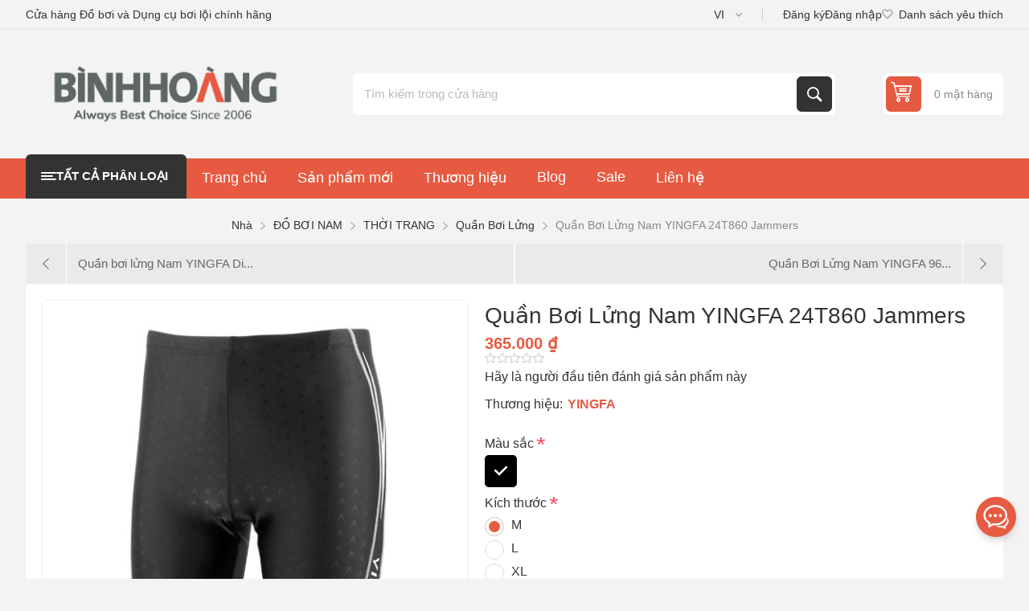

--- FILE ---
content_type: text/html; charset=utf-8
request_url: https://bhswim.com/qu%E1%BA%A7n-b%C6%A1i-l%E1%BB%ADng-nam-yingfa-24t860-jammers
body_size: 19449
content:
<!DOCTYPE html><html lang="vi" dir="ltr" class="html-product-details-page"><head><title>Qu&#x1EA7;n B&#x1A1;i L&#x1EED;ng Nam YINGFA 24T860 Jammers - B&#xEC;nh Ho&#xE0;ng Swim - &#x110;&#x1ED3; b&#x1A1;i v&#xE0; Ph&#x1EE5; ki&#x1EC7;n b&#x1A1;i l&#x1ED9;i ch&#xED;nh h&#xE3;ng</title><meta charset="UTF-8"><meta name="description" content=""><meta name="keywords" content=""><meta name="generator" content="nopCommerce"><meta name="viewport" content="width=device-width, initial-scale=1.0, minimum-scale=1.0, maximum-scale=2.0"><link rel="preload" as="font" href="/Themes/Pioneer/Content/fonts/pioneer.woff" crossorigin><meta property="og:type" content="product"><meta property="og:title" content="Quần Bơi Lửng Nam YINGFA 24T860 Jammers"><meta property="og:description" content=""><meta property="og:image" content="https://bhswim.com/images/thumbs/0004430_quan-boi-lung-nam-yingfa-24t860-jammers_550.jpeg"><meta property="og:image:url" content="https://bhswim.com/images/thumbs/0004430_quan-boi-lung-nam-yingfa-24t860-jammers_550.jpeg"><meta property="og:url" content="https://bhswim.com/qu%E1%BA%A7n-b%C6%A1i-l%E1%BB%ADng-nam-yingfa-24t860-jammers"><meta property="og:site_name" content="Bình Hoàng Swim"><meta property="twitter:card" content="summary"><meta property="twitter:site" content="Bình Hoàng Swim"><meta property="twitter:title" content="Quần Bơi Lửng Nam YINGFA 24T860 Jammers"><meta property="twitter:description" content=""><meta property="twitter:image" content="https://bhswim.com/images/thumbs/0004430_quan-boi-lung-nam-yingfa-24t860-jammers_550.jpeg"><meta property="twitter:url" content="https://bhswim.com/qu%E1%BA%A7n-b%C6%A1i-l%E1%BB%ADng-nam-yingfa-24t860-jammers"><link rel="stylesheet" href="/css/l5hgwbujjnji211ro8khfa.styles.css?v=CVbKMwfjnLJ1TDAneF6WmOCl8kc"><style>.product-details-page .full-description{display:none}.product-details-page .ui-tabs .full-description{display:block}.product-details-page .tabhead-full-description{display:none}.product-details-page .product-specs-box{display:none}.product-details-page .ui-tabs .product-specs-box{display:block}.product-details-page .ui-tabs .product-specs-box .title{display:none}</style><link rel="canonical" href="https://bhswim.com/qu%e1%ba%a7n-b%c6%a1i-l%e1%bb%adng-nam-yingfa-24t860-jammers"><link href="https://bhswim.com/blog/rss/2" rel="alternate" type="application/rss+xml" title="Bình Hoàng Swim: Blog"><link rel="shortcut icon" href="/icons/icons_0/BHswim.ico"><script async src="https://www.googletagmanager.com/gtag/js?id=G-HFDSKZV5GL"></script><script>function gtag(){dataLayer.push(arguments)}window.dataLayer=window.dataLayer||[];gtag("js",new Date);gtag("config","G-HFDSKZV5GL")</script><script>(function(n,t,i,r,u){n[r]=n[r]||[];n[r].push({"gtm.start":(new Date).getTime(),event:"gtm.js"});var e=t.getElementsByTagName(i)[0],f=t.createElement(i),o=r!="dataLayer"?"&l="+r:"";f.async=!0;f.src="https://www.googletagmanager.com/gtm.js?id="+u+o;e.parentNode.insertBefore(f,e)})(window,document,"script","dataLayer","GTM-NDF4GTXM")</script><noscript><iframe src="https://www.googletagmanager.com/ns.html?id=GTM-NDF4GTXM" height="0" width="0" style="display:none;visibility:hidden"></iframe></noscript><body class="product-details-page-body not-logged-in"><input name="__RequestVerificationToken" type="hidden" value="CfDJ8NIFmCH0mZhNsOcs90gE8boZ18_oqnMJCHTeako9l8XDB3qWjpMsqVAGZYzEQWc24ritjRDyPwleydmoMDNeO-Witkvol8EO7kRwvnygJYmqSA2cIujEYbhw4salgbXFa9hdY6NVHYIeYbjnQym_q1A"><div class="ajax-loading-block-window" style="display:none"></div><div id="dialog-notifications-success" title="Thông báo" style="display:none"></div><div id="dialog-notifications-error" title="lỗi" style="display:none"></div><div id="dialog-notifications-warning" title="Cảnh báo" style="display:none"></div><div id="bar-notification" class="bar-notification-container" data-close="Gần"></div><!--[if lte IE 8]><div style="clear:both;height:59px;text-align:center;position:relative"><a href="http://www.microsoft.com/windows/internet-explorer/default.aspx" target="_blank"> <img src="/Themes/Pioneer/Content/img/ie_warning.jpg" height="42" width="820" alt="You are using an outdated browser. For a faster, safer browsing experience, upgrade for free today."> </a></div><![endif]--><div class="master-wrapper-page"><div class="overlayOffCanvas"></div><div class="responsive-nav-wrapper"><div class="button menu-button"><span>Menu</span></div><div class="button personal-button"><span>Personal menu</span></div><div class="header-logo"><a href="/" class="logo"> <img alt="Bình Hoàng Swim" src="https://www.bhswim.com/images/thumbs/0004539_logo-bhswim.png"></a></div><div class="button search-button"><span>Tìm kiếm</span></div><div class="button cart-button"><a class="txt" href="/cart"> <span class="cart-qty">0</span> </a></div></div><div class="header"><div class="header-upper"><div class="admin-links-wrapper"><div class="promo-text"><span>Cửa hàng Đồ bơi và Dụng cụ bơi lội chính hãng</span></div></div><div class="header-links-wrapper flyout-nav"><div class="nav-close close-links"><span>Close</span></div><div class="nav-panel"><div class="header-selects"><div class="language-selector"><select id="customerlanguage" name="customerlanguage" onchange="setLocation(this.value)" aria-label="Lựa chọn ngôn ngữ"><option selected value="http://bhswim.com/changelanguage/2?returnUrl=%2Fqu%25E1%25BA%25A7n-b%25C6%25A1i-l%25E1%25BB%25ADng-nam-yingfa-24t860-jammers">VI<option value="http://bhswim.com/changelanguage/1?returnUrl=%2Fqu%25E1%25BA%25A7n-b%25C6%25A1i-l%25E1%25BB%25ADng-nam-yingfa-24t860-jammers">EN</select></div></div><div class="header-links"><ul><li><a href="/register?returnUrl=%2Fqu%25E1%25BA%25A7n-b%25C6%25A1i-l%25E1%25BB%25ADng-nam-yingfa-24t860-jammers" class="ico-register">Đăng ký</a><li><a href="/login?returnUrl=%2Fqu%25E1%25BA%25A7n-b%25C6%25A1i-l%25E1%25BB%25ADng-nam-yingfa-24t860-jammers" class="ico-login">Đăng nhập</a><li><a href="/wishlist" class="ico-wishlist"> <span class="wishlist-label">Danh sách yêu thích</span> <span class="wishlist-qty">(0)</span> </a></ul></div></div></div></div><div class="header-lower"><div class="header-logo"><a href="/" class="logo"> <img alt="Bình Hoàng Swim" src="https://www.bhswim.com/images/thumbs/0004539_logo-bhswim.png"></a></div><div class="search-box store-search-box flyout-nav"><div class="nav-close close-search"><span>Close</span></div><div class="nav-panel"><form method="get" id="small-search-box-form" action="/search"><input type="text" class="search-box-text" id="small-searchterms" autocomplete="off" name="q" placeholder="Tìm kiếm trong cửa hàng" aria-label="Nội dung tìm kiếm"> <input type="hidden" class="instantSearchResourceElement" data-highlightfirstfoundelement="true" data-minkeywordlength="3" data-defaultproductsortoption="15" data-instantsearchurl="/instantSearchFor" data-searchpageurl="/search" data-searchinproductdescriptions="true" data-numberofvisibleproducts="5" data-noresultsresourcetext=" No data found."> <button type="submit" class="button-1 search-box-button">Tìm kiếm</button></form></div></div><div id="flyout-cart" class="header-cart"><div class="cart-link"><a href="/cart" class="ico-cart"> <span class="cart-qty">0 mặt hàng</span> <span class="cart-total"></span> </a></div><div class="flyout-cart"><div class="mini-shopping-cart"><div class="count">Bạn không có sản phẩm nào trong giỏ hàng của bạn.</div></div></div></div></div></div><div class="header-menu flyout-nav"><div class="nav-close close-menu"><span>Close</span></div><div class="nav-panel modified"><div class="drop-menu"><div class="title"><span>Tất cả phân loại</span></div><div class="content"><ul class="sublist"></ul></div></div><ul class="mega-menu" data-isrtlenabled="false" data-enableclickfordropdown="false"><li class="has-sublist with-dropdown-in-grid root-category"><a class="with-subcategories" href="/do-boi-nu"><span>&#x110;&#x1ED2; B&#x1A0;I N&#x1EEE;</span></a><div class="dropdown categories fullWidth boxes-4"><div class="row-wrapper"><div class="row"><div class="box"><div class="title"><a href="/do-boi-nu-thoi-trang" title="THỜI TRANG"><span>TH&#x1EDC;I TRANG</span></a></div><div class="picture"><a href="/do-boi-nu-thoi-trang" title="Hiển thị sản phẩm trong danh mục THỜI TRANG"> <img class="lazy" alt="Hình ảnh cho danh mục THỜI TRANG" src="[data-uri]" data-original="https://www.bhswim.com/images/thumbs/0003782_thoi-trang_290.jpeg"> </a></div><ul class="subcategories"><li class="subcategory-item"><a href="/ao-boi-tay-dai-quan-boi-nu" title="Áo Bơi Dài Tay &amp; Quần Bơi Nữ"><span>&#xC1;o B&#x1A1;i D&#xE0;i Tay &amp; Qu&#x1EA7;n B&#x1A1;i N&#x1EEF;</span></a><li class="subcategory-item"><a href="/bo-do-boi-chong-nang" title="Bộ Đồ Bơi Chống Nắng"><span>B&#x1ED9; &#x110;&#x1ED3; B&#x1A1;i Ch&#x1ED1;ng N&#x1EAF;ng</span></a><li class="subcategory-item"><a href="/do-boi-1-manh-thoi-trang" title="Đồ Bơi 1 Mảnh"><span>&#x110;&#x1ED3; B&#x1A1;i 1 M&#x1EA3;nh</span></a><li class="subcategory-item"><a href="/do-boi-2-manh" title="Đồ Bơi 2 Mảnh"><span>&#x110;&#x1ED3; B&#x1A1;i 2 M&#x1EA3;nh</span></a><li class="subcategory-item"><a href="/do-boi-giu-nhiet-nu" title="Đồ Bơi Giữ Nhiệt"><span>&#x110;&#x1ED3; B&#x1A1;i Gi&#x1EEF; Nhi&#x1EC7;t</span></a><li class="subcategory-item"><a href="/quan-ao-nu-thoi-trang" title="Quần Áo"><span>Qu&#x1EA7;n &#xC1;o</span></a></ul></div><div class="box"><div class="title"><a href="/do-boi-nu-tap-luyen-thi-dau" title="TẬP LUYỆN &amp; THI ĐẤU"><span>T&#x1EAC;P LUY&#x1EC6;N &amp; THI &#x110;&#x1EA4;U</span></a></div><div class="picture"><a href="/do-boi-nu-tap-luyen-thi-dau" title="Hiển thị sản phẩm trong danh mục TẬP LUYỆN &amp; THI ĐẤU"> <img class="lazy" alt="Hình ảnh cho danh mục TẬP LUYỆN &amp; THI ĐẤU" src="[data-uri]" data-original="https://www.bhswim.com/images/thumbs/0003786_tap-luyen-thi-dau_290.jpeg"> </a></div><ul class="subcategories"><li class="subcategory-item"><a href="/%C4%91%E1%BB%93-b%C6%A1i-1-m%E1%BA%A3nh-3" title="Đồ Bơi 1 Mảnh"><span>&#x110;&#x1ED3; B&#x1A1;i 1 M&#x1EA3;nh</span></a><li class="subcategory-item"><a href="/do-boi-thi-dau-nu" title="Đồ Bơi Thi Đấu Nữ"><span>&#x110;&#x1ED3; B&#x1A1;i Thi &#x110;&#x1EA5;u N&#x1EEF;</span></a><li class="subcategory-item"><a href="/ao-boi-lien-quan" title="Áo Bơi Liền Quần"><span>&#xC1;o B&#x1A1;i Li&#x1EC1;n Qu&#x1EA7;n</span></a><li class="subcategory-item"><a href="/quan-ao-nu-the-thao" title="Quần Áo"><span>Qu&#x1EA7;n &#xC1;o</span></a></ul></div><div class="box"><div class="title"><a href="/do-boi-chong-nang" title="ĐỒ BƠI CHỐNG NẮNG"><span>&#x110;&#x1ED2; B&#x1A0;I CH&#x1ED0;NG N&#x1EAE;NG</span></a></div><div class="picture"><a href="/do-boi-chong-nang" title="Hiển thị sản phẩm trong danh mục ĐỒ BƠI CHỐNG NẮNG"> <img class="lazy" alt="Hình ảnh cho danh mục ĐỒ BƠI CHỐNG NẮNG" src="[data-uri]" data-original="https://www.bhswim.com/images/thumbs/0003784_do-boi-chong-nang_290.jpeg"> </a></div><ul class="subcategories"><li class="subcategory-item"><a href="/bo-do-boi-chong-nang-nu" title="Bộ Đồ Bơi Chống Nắng"><span>B&#x1ED9; &#x110;&#x1ED3; B&#x1A1;i Ch&#x1ED1;ng N&#x1EAF;ng</span></a><li class="subcategory-item"><a href="/ao-boi-tay-dai-quan-boi-nu-2" title="Áo Bơi Dài Tay &amp; Quần Bơi Nữ"><span>&#xC1;o B&#x1A1;i D&#xE0;i Tay &amp; Qu&#x1EA7;n B&#x1A1;i N&#x1EEF;</span></a><li class="subcategory-item"><a href="/kem-chong-nang-2" title="Kem Chống Nắng"><span>Kem Ch&#x1ED1;ng N&#x1EAF;ng</span></a></ul></div><div class="box"><div class="title"><a href="/hoat-dong-nu" title="HOẠT ĐỘNG"><span>HO&#x1EA0;T &#x110;&#x1ED8;NG</span></a></div><div class="picture"><a href="/hoat-dong-nu" title="Hiển thị sản phẩm trong danh mục HOẠT ĐỘNG"> <img class="lazy" alt="Hình ảnh cho danh mục HOẠT ĐỘNG" src="[data-uri]" data-original="https://www.bhswim.com/images/thumbs/0003785_hoat-dong_290.jpeg"> </a></div><ul class="subcategories"><li class="subcategory-item"><a href="/t%E1%BA%ADp-luy%E1%BB%87n-3" title="Tập luyện"><span>T&#x1EAD;p luy&#x1EC7;n</span></a><li class="subcategory-item"><a href="/thi-%C4%91%E1%BA%A5u-4" title="Thi đấu"><span>Thi &#x111;&#x1EA5;u</span></a><li class="subcategory-item"><a href="/b%C6%A1i-gi%E1%BA%A3i-tr%C3%AD-2" title="Bơi giải trí"><span>B&#x1A1;i gi&#x1EA3;i tr&#xED;</span></a><li class="subcategory-item"><a href="/ba-m%C3%B4n-ph%E1%BB%91i-h%E1%BB%A3p-b%C6%A1i-bi%E1%BB%83n-3" title="Ba môn phối hợp &amp; Bơi biển"><span>Ba m&#xF4;n ph&#x1ED1;i h&#x1EE3;p &amp; B&#x1A1;i bi&#x1EC3;n</span></a><li class="subcategory-item"><a href="/%C4%91i-bi%E1%BB%83n-2" title="Đi biển"><span>&#x110;i bi&#x1EC3;n</span></a></ul></div></div></div></div><li class="has-sublist with-dropdown-in-grid root-category"><a class="with-subcategories" href="/do-boi-nam"><span>&#x110;&#x1ED2; B&#x1A0;I NAM</span></a><div class="dropdown categories fullWidth boxes-4"><div class="row-wrapper"><div class="row"><div class="box"><div class="title"><a href="/do-boi-nam-thoi-trang" title="THỜI TRANG"><span>TH&#x1EDC;I TRANG</span></a></div><div class="picture"><a href="/do-boi-nam-thoi-trang" title="Hiển thị sản phẩm trong danh mục THỜI TRANG"> <img class="lazy" alt="Hình ảnh cho danh mục THỜI TRANG" src="[data-uri]" data-original="https://www.bhswim.com/images/thumbs/0003809_thoi-trang_290.jpeg"> </a></div><ul class="subcategories"><li class="subcategory-item"><a href="/quan-boi-dui-nam" title="Quần Bơi Đùi"><span>Qu&#x1EA7;n B&#x1A1;i &#x110;&#xF9;i</span></a><li class="subcategory-item"><a href="/quan-boi-lung-nam-thoi-trang" title="Quần Bơi Lửng"><span>Qu&#x1EA7;n B&#x1A1;i L&#x1EED;ng</span></a><li class="subcategory-item"><a href="/ao-boi-dai-tay-nam" title="Áo Bơi Dài Tay"><span>&#xC1;o B&#x1A1;i D&#xE0;i Tay</span></a><li class="subcategory-item"><a href="/quan-short-nam-di-bien" title="Quần Shorts Đi Biển"><span>Qu&#x1EA7;n Shorts &#x110;i Bi&#x1EC3;n</span></a><li class="subcategory-item"><a href="/do-boi-giu-nhiet-nam" title="Đồ Bơi Giữ Nhiệt"><span>&#x110;&#x1ED3; B&#x1A1;i Gi&#x1EEF; Nhi&#x1EC7;t</span></a><li class="subcategory-item"><a href="/quan-ao-nam-thoi-trang" title="Quần Áo"><span>Qu&#x1EA7;n &#xC1;o</span></a></ul></div><div class="box"><div class="title"><a href="/do-boi-nam-tap-luyen-thi-dau" title="TẬP LUYỆN &amp; THI ĐẤU"><span>T&#x1EAC;P LUY&#x1EC6;N &amp; THI &#x110;&#x1EA4;U</span></a></div><div class="picture"><a href="/do-boi-nam-tap-luyen-thi-dau" title="Hiển thị sản phẩm trong danh mục TẬP LUYỆN &amp; THI ĐẤU"> <img class="lazy" alt="Hình ảnh cho danh mục TẬP LUYỆN &amp; THI ĐẤU" src="[data-uri]" data-original="https://www.bhswim.com/images/thumbs/0003813_tap-luyen-thi-dau_290.jpeg"> </a></div><ul class="subcategories"><li class="subcategory-item"><a href="/quan-boi-lung-nam-tap-luyen" title="Quần Bơi Lửng"><span>Qu&#x1EA7;n B&#x1A1;i L&#x1EED;ng</span></a><li class="subcategory-item"><a href="/quan-boi-tam-giac-nam" title="Quần Bơi Tam Giác"><span>Qu&#x1EA7;n B&#x1A1;i Tam Gi&#xE1;c</span></a><li class="subcategory-item"><a href="/do-boi-thi-dau-nu-nam" title="Đồ Bơi Thi Đấu Nam"><span>&#x110;&#x1ED3; B&#x1A1;i Thi &#x110;&#x1EA5;u Nam</span></a><li class="subcategory-item"><a href="/quan-ao-nam-the-thao" title="Quần Áo"><span>Qu&#x1EA7;n &#xC1;o</span></a></ul></div><div class="box"><div class="title"><a href="/dung-cu-boi-loi-nam" title="DỤNG CỤ BƠI LỘI"><span>D&#x1EE4;NG C&#x1EE4; B&#x1A0;I L&#x1ED8;I</span></a></div><div class="picture"><a href="/dung-cu-boi-loi-nam" title="Hiển thị sản phẩm trong danh mục DỤNG CỤ BƠI LỘI"> <img class="lazy" alt="Hình ảnh cho danh mục DỤNG CỤ BƠI LỘI" src="[data-uri]" data-original="https://www.bhswim.com/images/thumbs/0003811_dung-cu-boi-loi_290.jpeg"> </a></div><ul class="subcategories"><li class="subcategory-item"><a href="/phao-boi-van-boi-nam" title="Phao Bơi &amp; Ván Bơi"><span>Phao B&#x1A1;i &amp; V&#xE1;n B&#x1A1;i</span></a><li class="subcategory-item"><a href="/chan-vit-boi" title="Chân Vịt"><span>Ch&#xE2;n V&#x1ECB;t</span></a><li class="subcategory-item"><a href="/ba-lo-tui-dung-do-boi-nam" title="Ba lô &amp; Túi Đựng Đồ Bơi"><span>Ba l&#xF4; &amp; T&#xFA;i &#x110;&#x1EF1;ng &#x110;&#x1ED3; B&#x1A1;i</span></a><li class="subcategory-item"><a href="/ban-quat-tay-1" title="Bàn Quạt Tay"><span>B&#xE0;n Qu&#x1EA1;t Tay</span></a></ul></div><div class="box"><div class="title"><a href="/hoat-dong-nam" title="HOẠT ĐỘNG"><span>HO&#x1EA0;T &#x110;&#x1ED8;NG</span></a></div><div class="picture"><a href="/hoat-dong-nam" title="Hiển thị sản phẩm trong danh mục HOẠT ĐỘNG"> <img class="lazy" alt="Hình ảnh cho danh mục HOẠT ĐỘNG" src="[data-uri]" data-original="https://www.bhswim.com/images/thumbs/0003812_hoat-dong_290.jpeg"> </a></div><ul class="subcategories"><li class="subcategory-item"><a href="/t%E1%BA%ADp-luy%E1%BB%87n-2" title="Tập luyện"><span>T&#x1EAD;p luy&#x1EC7;n</span></a><li class="subcategory-item"><a href="/thi-%C4%91%E1%BA%A5u-3" title="Thi đấu"><span>Thi &#x111;&#x1EA5;u</span></a><li class="subcategory-item"><a href="/b%C6%A1i-gi%E1%BA%A3i-tr%C3%AD" title="Bơi giải trí"><span>B&#x1A1;i gi&#x1EA3;i tr&#xED;</span></a><li class="subcategory-item"><a href="/ba-m%C3%B4n-ph%E1%BB%91i-h%E1%BB%A3p-b%C6%A1i-bi%E1%BB%83n-2" title="Ba môn phối hợp &amp; Bơi biển"><span>Ba m&#xF4;n ph&#x1ED1;i h&#x1EE3;p &amp; B&#x1A1;i bi&#x1EC3;n</span></a><li class="subcategory-item"><a href="/%C4%91i-bi%E1%BB%83n" title="Đi biển"><span>&#x110;i bi&#x1EC3;n</span></a></ul></div></div></div></div><li class="has-sublist with-dropdown-in-grid root-category"><a class="with-subcategories" href="/%C4%91%E1%BB%93-b%C6%A1i-tr%E1%BA%BB-em"><span>&#x110;&#x1ED2; B&#x1A0;I TR&#x1EBA; EM</span></a><div class="dropdown categories fullWidth boxes-4"><div class="row-wrapper"><div class="row"><div class="box"><div class="title"><a href="/do-boi-be-trai" title="ĐỒ BƠI BÉ TRAI"><span>&#x110;&#x1ED2; B&#x1A0;I B&#xC9; TRAI</span></a></div><div class="picture"><a href="/do-boi-be-trai" title="Hiển thị sản phẩm trong danh mục ĐỒ BƠI BÉ TRAI"> <img class="lazy" alt="Hình ảnh cho danh mục ĐỒ BƠI BÉ TRAI" src="[data-uri]" data-original="https://www.bhswim.com/images/thumbs/0005782_do-boi-be-trai_290.jpeg"> </a></div><ul class="subcategories"><li class="subcategory-item"><a href="/do-boi-giu-nhiet-cho-be-trai" title="Đồ Bơi Giữ Nhiệt"><span>&#x110;&#x1ED3; B&#x1A1;i Gi&#x1EEF; Nhi&#x1EC7;t</span></a><li class="subcategory-item"><a href="/do-boi-chong-nang-cho-be-trai" title="Đồ Bơi Chống Nắng"><span>&#x110;&#x1ED3; B&#x1A1;i Ch&#x1ED1;ng N&#x1EAF;ng</span></a><li class="subcategory-item"><a href="/ao-boi-dai-tay-cho-be-trai" title="Áo Bơi Dài Tay &amp; Khác"><span>&#xC1;o B&#x1A1;i D&#xE0;i Tay &amp; Kh&#xE1;c</span></a><li class="subcategory-item"><a href="/quan-boi-lung-tre-em" title="Quần Bơi Lửng"><span>Qu&#x1EA7;n B&#x1A1;i L&#x1EED;ng</span></a><li class="subcategory-item"><a href="/quan-boi-dui-tre-em" title="Quần Bơi Đùi"><span>Qu&#x1EA7;n B&#x1A1;i &#x110;&#xF9;i</span></a><li class="subcategory-item"><a href="/quan-boi-tam-giac-tre-em" title="Quần Bơi Tam Giác"><span>Qu&#x1EA7;n B&#x1A1;i Tam Gi&#xE1;c</span></a></ul></div><div class="box"><div class="title"><a href="/do-boi-be-gai" title="ĐỒ BƠI BÉ GÁI"><span>&#x110;&#x1ED2; B&#x1A0;I B&#xC9; G&#xC1;I</span></a></div><div class="picture"><a href="/do-boi-be-gai" title="Hiển thị sản phẩm trong danh mục ĐỒ BƠI BÉ GÁI"> <img class="lazy" alt="Hình ảnh cho danh mục ĐỒ BƠI BÉ GÁI" src="[data-uri]" data-original="https://www.bhswim.com/images/thumbs/0005783_do-boi-be-gai_290.jpeg"> </a></div><ul class="subcategories"><li class="subcategory-item"><a href="/do-boi-giu-nhiet-cho-be-gai" title="Đồ Bơi Giữ Nhiệt"><span>&#x110;&#x1ED3; B&#x1A1;i Gi&#x1EEF; Nhi&#x1EC7;t</span></a><li class="subcategory-item"><a href="/do-boi-chong-nang-cho-be-gai" title="Đồ Bơi Chống Nắng"><span>&#x110;&#x1ED3; B&#x1A1;i Ch&#x1ED1;ng N&#x1EAF;ng</span></a><li class="subcategory-item"><a href="/do-boi-1-manh-cho-be-gai" title="Đồ Bơi 1 Mảnh"><span>&#x110;&#x1ED3; B&#x1A1;i 1 M&#x1EA3;nh</span></a><li class="subcategory-item"><a href="/do-boi-2-manh-cho-be-gai" title="Đồ Bơi 2 Mảnh"><span>&#x110;&#x1ED3; B&#x1A1;i 2 M&#x1EA3;nh</span></a><li class="subcategory-item"><a href="/ao-boi-dai-tay-cho-be-gai" title="Áo Bơi Dài Tay &amp; Khác"><span>&#xC1;o B&#x1A1;i D&#xE0;i Tay &amp; Kh&#xE1;c</span></a></ul></div><div class="box"><div class="title"><a href="/phu-kien-boi-cho-be" title="PHỤ KIỆN BƠI CHO BÉ"><span>PH&#x1EE4; KI&#x1EC6;N B&#x1A0;I CHO B&#xC9;</span></a></div><div class="picture"><a href="/phu-kien-boi-cho-be" title="Hiển thị sản phẩm trong danh mục PHỤ KIỆN BƠI CHO BÉ"> <img class="lazy" alt="Hình ảnh cho danh mục PHỤ KIỆN BƠI CHO BÉ" src="[data-uri]" data-original="https://www.bhswim.com/images/thumbs/0003819_phu-kien-boi-cho-be_290.png"> </a></div><ul class="subcategories"><li class="subcategory-item"><a href="/kinh-boi-tre-em" title="Kính Bơi Trẻ Em"><span>K&#xED;nh B&#x1A1;i Tr&#x1EBB; Em</span></a><li class="subcategory-item"><a href="/m%C5%A9-b%C6%A1i-tr%E1%BA%BB-em" title="Mũ Bơi Trẻ Em"><span>M&#x169; B&#x1A1;i Tr&#x1EBB; Em</span></a><li class="subcategory-item"><a href="/phao-boi-cho-be" title="Phao Bơi Cho Bé"><span>Phao B&#x1A1;i Cho B&#xE9;</span></a><li class="subcategory-item"><a href="/kem-chong-nang-cho-be" title="Kem Chống Nắng"><span>Kem Ch&#x1ED1;ng N&#x1EAF;ng</span></a><li class="subcategory-item"><a href="/d%E1%BA%A7u-g%E1%BB%99i-s%E1%BB%AFa-t%E1%BA%AFm-4" title="Dầu Gội &amp; Sữa Tắm"><span>D&#x1EA7;u G&#x1ED9;i &amp; S&#x1EEF;a T&#x1EAF;m</span></a></ul></div><div class="box"><div class="title"><a href="/hoat-dong-tre-em" title="HOẠT ĐỘNG"><span>HO&#x1EA0;T &#x110;&#x1ED8;NG</span></a></div><div class="picture"><a href="/hoat-dong-tre-em" title="Hiển thị sản phẩm trong danh mục HOẠT ĐỘNG"> <img class="lazy" alt="Hình ảnh cho danh mục HOẠT ĐỘNG" src="[data-uri]" data-original="https://www.bhswim.com/images/thumbs/0003824_hoat-dong_290.jpeg"> </a></div><ul class="subcategories"><li class="subcategory-item"><a href="/t%E1%BA%ADp-luy%E1%BB%87n-4" title="Tập luyện"><span>T&#x1EAD;p luy&#x1EC7;n</span></a><li class="subcategory-item"><a href="/thi-%C4%91%E1%BA%A5u-5" title="Thi đấu"><span>Thi &#x111;&#x1EA5;u</span></a><li class="subcategory-item"><a href="/b%C6%A1i-gi%E1%BA%A3i-tr%C3%AD-3" title="Bơi giải trí"><span>B&#x1A1;i gi&#x1EA3;i tr&#xED;</span></a><li class="subcategory-item"><a href="/%C4%91i-bi%E1%BB%83n-3" title="Đi biển"><span>&#x110;i bi&#x1EC3;n</span></a></ul></div></div></div></div><li class="has-sublist with-dropdown-in-grid root-category"><a class="with-subcategories" href="/kinh-boi-6"><span>K&#xCD;NH B&#x1A0;I</span></a><div class="dropdown categories fullWidth boxes-4"><div class="row-wrapper"><div class="row"><div class="box"><div class="title"><a href="/kinh-boi-tap-luyen" title="TẬP LUYỆN"><span>T&#x1EAC;P LUY&#x1EC6;N</span></a></div><div class="picture"><a href="/kinh-boi-tap-luyen" title="Hiển thị sản phẩm trong danh mục TẬP LUYỆN"> <img class="lazy" alt="Hình ảnh cho danh mục TẬP LUYỆN" src="[data-uri]" data-original="https://www.bhswim.com/images/thumbs/0003853_tap-luyen_290.jpeg"> </a></div></div><div class="box"><div class="title"><a href="/kinh-boi-cho-be" title="TRẺ EM"><span>TR&#x1EBA; EM</span></a></div><div class="picture"><a href="/kinh-boi-cho-be" title="Hiển thị sản phẩm trong danh mục TRẺ EM"> <img class="lazy" alt="Hình ảnh cho danh mục TRẺ EM" src="[data-uri]" data-original="https://www.bhswim.com/images/thumbs/0003854_tre-em_290.jpeg"> </a></div></div><div class="box"><div class="title"><a href="/kinh-boi-can-thi" title="CẬN THỊ"><span>C&#x1EAC;N TH&#x1ECA;</span></a></div><div class="picture"><a href="/kinh-boi-can-thi" title="Hiển thị sản phẩm trong danh mục CẬN THỊ"> <img class="lazy" alt="Hình ảnh cho danh mục CẬN THỊ" src="[data-uri]" data-original="https://www.bhswim.com/images/thumbs/0003855_can-thi_290.jpeg"> </a></div></div><div class="box"><div class="title"><a href="/kinh-boi-thi-dau-2" title="THI ĐẤU"><span>THI &#x110;&#x1EA4;U</span></a></div><div class="picture"><a href="/kinh-boi-thi-dau-2" title="Hiển thị sản phẩm trong danh mục THI ĐẤU"> <img class="lazy" alt="Hình ảnh cho danh mục THI ĐẤU" src="[data-uri]" data-original="https://www.bhswim.com/images/thumbs/0003856_thi-dau_290.jpeg"> </a></div></div></div><div class="row"><div class="box"><div class="title"><a href="/kinh-boi-3-mon-phoi-hop" title="3 MÔN PHỐI HỢP &amp; BƠI BIỂN"><span>3 M&#xD4;N PH&#x1ED0;I H&#x1EE2;P &amp; B&#x1A0;I BI&#x1EC2;N</span></a></div><div class="picture"><a href="/kinh-boi-3-mon-phoi-hop" title="Hiển thị sản phẩm trong danh mục 3 MÔN PHỐI HỢP &amp; BƠI BIỂN"> <img class="lazy" alt="Hình ảnh cho danh mục 3 MÔN PHỐI HỢP &amp; BƠI BIỂN" src="[data-uri]" data-original="https://www.bhswim.com/images/thumbs/0003858_3-mon-phoi-hop-boi-bien_290.jpeg"> </a></div></div><div class="box"><div class="title"><a href="/mat-na-lan-bien" title="MẶT NẠ LẶN BIỂN"><span>M&#x1EB6;T N&#x1EA0; L&#x1EB6;N BI&#x1EC2;N</span></a></div><div class="picture"><a href="/mat-na-lan-bien" title="Hiển thị sản phẩm trong danh mục MẶT NẠ LẶN BIỂN"> <img class="lazy" alt="Hình ảnh cho danh mục MẶT NẠ LẶN BIỂN" src="[data-uri]" data-original="https://www.bhswim.com/images/thumbs/0003861_mat-na-lan-bien_290.jpeg"> </a></div></div><div class="box"><div class="title"><a href="/nuoc-rua-kinh-boi" title="NƯỚC RỬA KÍNH BƠI"><span>N&#x1AF;&#x1EDA;C R&#x1EEC;A K&#xCD;NH B&#x1A0;I</span></a></div><div class="picture"><a href="/nuoc-rua-kinh-boi" title="Hiển thị sản phẩm trong danh mục NƯỚC RỬA KÍNH BƠI"> <img class="lazy" alt="Hình ảnh cho danh mục NƯỚC RỬA KÍNH BƠI" src="[data-uri]" data-original="https://www.bhswim.com/images/thumbs/0003860_nuoc-rua-kinh-boi_290.jpeg"> </a></div></div><div class="empty-box"></div></div></div></div><li class="has-sublist with-dropdown-in-grid root-category"><a class="with-subcategories" href="/dung-cu-boi-loi"><span>D&#x1EE4;NG C&#x1EE4; B&#x1A0;I L&#x1ED8;I</span></a><div class="dropdown categories fullWidth boxes-4"><div class="row-wrapper"><div class="row"><div class="box"><div class="title"><a href="/kinh-boi" title="KÍNH BƠI"><span>K&#xCD;NH B&#x1A0;I</span></a></div><div class="picture"><a href="/kinh-boi" title="Hiển thị sản phẩm trong danh mục KÍNH BƠI"> <img class="lazy" alt="Hình ảnh cho danh mục KÍNH BƠI" src="[data-uri]" data-original="https://www.bhswim.com/images/thumbs/0003867_kinh-boi_290.jpeg"> </a></div><ul class="subcategories"><li class="subcategory-item"><a href="/kinh-boi-tap-luyen-1" title="Tập Luyện"><span>T&#x1EAD;p Luy&#x1EC7;n</span></a><li class="subcategory-item"><a href="/kinh-boi-tre-em-1" title="Trẻ Em"><span>Tr&#x1EBB; Em</span></a><li class="subcategory-item"><a href="/kinh-boi-can-thi-1" title="Cận Thị"><span>C&#x1EAD;n Th&#x1ECB;</span></a><li class="subcategory-item"><a href="/kinh-boi-thi-dau-1" title="Thi Đấu"><span>Thi &#x110;&#x1EA5;u</span></a><li class="subcategory-item"><a href="/kinh-boi-bien" title="3 Môn Phối Hợp &amp; Bơi Biển"><span>3 M&#xF4;n Ph&#x1ED1;i H&#x1EE3;p &amp; B&#x1A1;i Bi&#x1EC3;n</span></a><li class="subcategory-item"><a href="/mat-na-lan-bien-1" title="Mặt Nạ Lặn Biển"><span>M&#x1EB7;t N&#x1EA1; L&#x1EB7;n Bi&#x1EC3;n</span></a><li class="subcategory-item"><a href="/nuoc-rua-kinh-boi-1" title="Nước Rửa Kính Bơi"><span>N&#x1B0;&#x1EDB;c R&#x1EED;a K&#xED;nh B&#x1A1;i</span></a></ul></div><div class="box"><div class="title"><a href="/mu-boi" title="MŨ BƠI"><span>M&#x168; B&#x1A0;I</span></a></div><div class="picture"><a href="/mu-boi" title="Hiển thị sản phẩm trong danh mục MŨ BƠI"> <img class="lazy" alt="Hình ảnh cho danh mục MŨ BƠI" src="[data-uri]" data-original="https://www.bhswim.com/images/thumbs/0003868_mu-boi_290.jpeg"> </a></div><ul class="subcategories"><li class="subcategory-item"><a href="/mu-boi-thi-dau" title="Thi Đấu"><span>Thi &#x110;&#x1EA5;u</span></a><li class="subcategory-item"><a href="/mu-boi-silicon-2" title="Mũ Bơi Silicone"><span>M&#x169; B&#x1A1;i Silicone</span></a><li class="subcategory-item"><a href="/mu-boi-cho-nguoi-toc-dai-1" title="Mũ Bơi Cho Người Tóc Dài"><span>M&#x169; B&#x1A1;i Cho Ng&#x1B0;&#x1EDD;i T&#xF3;c D&#xE0;i</span></a><li class="subcategory-item"><a href="/mu-boi-vai-phu-pu" title="Mũ Bơi Vải Phủ PU"><span>M&#x169; B&#x1A1;i V&#x1EA3;i Ph&#x1EE7; PU</span></a><li class="subcategory-item"><a href="/mu-boi-tre-em-2" title="Trẻ Em"><span>Tr&#x1EBB; Em</span></a><li class="subcategory-item"><a href="/dat-mu-boi-theo-yeu-cau-nam" title="Đặt Mũ Bơi Theo Yêu Cầu"><span>&#x110;&#x1EB7;t M&#x169; B&#x1A1;i Theo Y&#xEA;u C&#x1EA7;u</span></a></ul></div><div class="box"><div class="title"><a href="/ba-lo-tui-dung-do-boi" title="BA LÔ &amp; TÚI ĐỰNG ĐỒ BƠI"><span>BA L&#xD4; &amp; T&#xDA;I &#x110;&#x1EF0;NG &#x110;&#x1ED2; B&#x1A0;I</span></a></div><div class="picture"><a href="/ba-lo-tui-dung-do-boi" title="Hiển thị sản phẩm trong danh mục BA LÔ &amp; TÚI ĐỰNG ĐỒ BƠI"> <img class="lazy" alt="Hình ảnh cho danh mục BA LÔ &amp; TÚI ĐỰNG ĐỒ BƠI" src="[data-uri]" data-original="https://www.bhswim.com/images/thumbs/0003869_ba-lo-tui-dung-do-boi_290.jpeg"> </a></div><ul class="subcategories"><li class="subcategory-item"><a href="/ba-lo-dung-do-boi" title="Ba lô"><span>Ba l&#xF4;</span></a><li class="subcategory-item"><a href="/tui-luoi-dung-do-boi-2" title="Túi Lưới Đựng Đồ Bơi"><span>T&#xFA;i L&#x1B0;&#x1EDB;i &#x110;&#x1EF1;ng &#x110;&#x1ED3; B&#x1A1;i</span></a><li class="subcategory-item"><a href="/tui-dung-do-boi" title="Túi Đựng Đồ Bơi"><span>T&#xFA;i &#x110;&#x1EF1;ng &#x110;&#x1ED3; B&#x1A1;i</span></a><li class="subcategory-item"><a href="/tui-dung-chan-vit" title="Túi Đựng Chân Vịt"><span>T&#xFA;i &#x110;&#x1EF1;ng Ch&#xE2;n V&#x1ECB;t</span></a></ul></div><div class="box"><div class="title"><a href="/dung-cu-tap-luyen" title="DỤNG CỤ TẬP LUYỆN"><span>D&#x1EE4;NG C&#x1EE4; T&#x1EAC;P LUY&#x1EC6;N</span></a></div><div class="picture"><a href="/dung-cu-tap-luyen" title="Hiển thị sản phẩm trong danh mục DỤNG CỤ TẬP LUYỆN"> <img class="lazy" alt="Hình ảnh cho danh mục DỤNG CỤ TẬP LUYỆN" src="[data-uri]" data-original="https://www.bhswim.com/images/thumbs/0003878_dung-cu-tap-luyen_290.jpeg"> </a></div><ul class="subcategories"><li class="subcategory-item"><a href="/phao-boi-van-boi" title="Phao Bơi &amp; Ván Bơi"><span>Phao B&#x1A1;i &amp; V&#xE1;n B&#x1A1;i</span></a><li class="subcategory-item"><a href="/chan-vit" title="Chân Vịt"><span>Ch&#xE2;n V&#x1ECB;t</span></a><li class="subcategory-item"><a href="/ong-tho" title="Ống Thở"><span>&#x1ED0;ng Th&#x1EDF;</span></a><li class="subcategory-item"><a href="/ban-quat-tay" title="Bàn Quạt Tay"><span>B&#xE0;n Qu&#x1EA1;t Tay</span></a><li class="subcategory-item"><a href="/day-keo" title="Dây Kéo"><span>D&#xE2;y K&#xE9;o</span></a><li class="subcategory-item"><a href="/hoi-phuc" title="Hồi Phục"><span>H&#x1ED3;i Ph&#x1EE5;c</span></a></ul></div></div><div class="row"><div class="box"><div class="title"><a href="/cham-soc-co-the" title="CHĂM SÓC CƠ THỂ"><span>CH&#x102;M S&#xD3;C C&#x1A0; TH&#x1EC2;</span></a></div><div class="picture"><a href="/cham-soc-co-the" title="Hiển thị sản phẩm trong danh mục CHĂM SÓC CƠ THỂ"> <img class="lazy" alt="Hình ảnh cho danh mục CHĂM SÓC CƠ THỂ" src="[data-uri]" data-original="https://www.bhswim.com/images/thumbs/0003876_cham-soc-co-the_290.jpeg"> </a></div><ul class="subcategories"><li class="subcategory-item"><a href="/kem-chong-nang-1" title="Kem Chống Nắng"><span>Kem Ch&#x1ED1;ng N&#x1EAF;ng</span></a><li class="subcategory-item"><a href="/d%E1%BA%A7u-g%E1%BB%99i-s%E1%BB%AFa-t%E1%BA%AFm" title="Dầu Gội &amp; Sữa Tắm"><span>D&#x1EA7;u G&#x1ED9;i &amp; S&#x1EEF;a T&#x1EAF;m</span></a><li class="subcategory-item"><a href="/thuc-pham-chuc-nang" title="Thực Phẩm Chức Năng"><span>Th&#x1EF1;c Ph&#x1EA9;m Ch&#x1EE9;c N&#x103;ng</span></a></ul></div><div class="box"><div class="title"><a href="/dung-cu-khac" title="DỤNG CỤ KHÁC"><span>D&#x1EE4;NG C&#x1EE4; KH&#xC1;C</span></a></div><div class="picture"><a href="/dung-cu-khac" title="Hiển thị sản phẩm trong danh mục DỤNG CỤ KHÁC"> <img class="lazy" alt="Hình ảnh cho danh mục DỤNG CỤ KHÁC" src="[data-uri]" data-original="https://www.bhswim.com/images/thumbs/0003879_dung-cu-khac_290.jpeg"> </a></div><ul class="subcategories"><li class="subcategory-item"><a href="/phao-boi-bien" title="Phao Bơi Biển"><span>Phao B&#x1A1;i Bi&#x1EC3;n</span></a><li class="subcategory-item"><a href="/nut-bit-tai-chong-nuoc-kep-mui" title="Nút Bịt Tai Chống Nước &amp; Kẹp Mũi"><span>N&#xFA;t B&#x1ECB;t Tai Ch&#x1ED1;ng N&#x1B0;&#x1EDB;c &amp; K&#x1EB9;p M&#x169;i</span></a><li class="subcategory-item"><a href="/dung-cu-tap-boi" title="Dụng Cụ Tập Bơi"><span>D&#x1EE5;ng C&#x1EE5; T&#x1EAD;p B&#x1A1;i</span></a><li class="subcategory-item"><a href="/khan-boi-loi" title="Khăn"><span>Kh&#x103;n</span></a><li class="subcategory-item"><a href="/dong-ho-bam-gio" title="Đồng Hồ Bấm Giờ"><span>&#x110;&#x1ED3;ng H&#x1ED3; B&#x1EA5;m Gi&#x1EDD;</span></a><li class="subcategory-item"><a href="/c%C3%B2i" title="Còi"><span>C&#xF2;i</span></a></ul></div><div class="empty-box"></div><div class="empty-box"></div></div></div></div><li class="has-sublist with-dropdown-in-grid root-category"><a class="with-subcategories" href="/sale"><span>SALE</span></a><div class="dropdown categories fullWidth boxes-5"><div class="row-wrapper"><div class="row"><div class="box"><div class="title"><a href="/do-boi-nu-sale" title="NỮ"><span>N&#x1EEE;</span></a></div><div class="picture"><a href="/do-boi-nu-sale" title="Hiển thị sản phẩm trong danh mục NỮ"> <img class="lazy" alt="Hình ảnh cho danh mục NỮ" src="[data-uri]" data-original="https://www.bhswim.com/images/thumbs/0004053_nu_290.jpeg"> </a></div></div><div class="box"><div class="title"><a href="/do-boi-nam-sale" title="NAM"><span>NAM</span></a></div><div class="picture"><a href="/do-boi-nam-sale" title="Hiển thị sản phẩm trong danh mục NAM"> <img class="lazy" alt="Hình ảnh cho danh mục NAM" src="[data-uri]" data-original="https://www.bhswim.com/images/thumbs/0004056_nam_290.jpeg"> </a></div></div><div class="box"><div class="title"><a href="/do-boi-tre-em-sale" title="TRẺ EM"><span>TR&#x1EBA; EM</span></a></div><div class="picture"><a href="/do-boi-tre-em-sale" title="Hiển thị sản phẩm trong danh mục TRẺ EM"> <img class="lazy" alt="Hình ảnh cho danh mục TRẺ EM" src="[data-uri]" data-original="https://www.bhswim.com/images/thumbs/0004057_tre-em_290.jpeg"> </a></div></div><div class="box"><div class="title"><a href="/kinh-boi-sale" title="KÍNH BƠI"><span>K&#xCD;NH B&#x1A0;I</span></a></div><div class="picture"><a href="/kinh-boi-sale" title="Hiển thị sản phẩm trong danh mục KÍNH BƠI"> <img class="lazy" alt="Hình ảnh cho danh mục KÍNH BƠI" src="[data-uri]" data-original="https://www.bhswim.com/images/thumbs/0004058_kinh-boi_290.jpeg"> </a></div></div><div class="box"><div class="title"><a href="/dung-cu-boi-loi-sale" title="DỤNG CỤ BƠI LỘI"><span>D&#x1EE4;NG C&#x1EE4; B&#x1A0;I L&#x1ED8;I</span></a></div><div class="picture"><a href="/dung-cu-boi-loi-sale" title="Hiển thị sản phẩm trong danh mục DỤNG CỤ BƠI LỘI"> <img class="lazy" alt="Hình ảnh cho danh mục DỤNG CỤ BƠI LỘI" src="[data-uri]" data-original="https://www.bhswim.com/images/thumbs/0004059_dung-cu-boi-loi_290.jpeg"> </a></div></div></div></div></div><li><a href="/" title="Trang chủ"><span> Trang ch&#x1EE7;</span></a><li><a href="https://bhswim.com/newproducts" title="Sản phẩm mới"><span> S&#x1EA3;n ph&#x1EA9;m m&#x1EDB;i</span></a><li class="has-sublist with-dropdown-in-grid"><a class="with-subcategories" href="/manufacturer/all" title="Thương hiệu"><span>Th&#x1B0;&#x1A1;ng hi&#x1EC7;u</span></a><div class="dropdown manufacturers fullWidth boxes-5"><div class="row-wrapper"><div class="row"><div class="box"><div class="title"><a class="manufacturer" href="/tyr" title="TYR"><span>TYR</span></a></div><div class="picture"><a class="manufacturer" href="/tyr" title="TYR"> <img class="lazy" src="[data-uri]" data-original="https://www.bhswim.com/images/thumbs/0003540_tyr_230.png" alt="Hình ảnh cho danh mục TYR" title="Hình ảnh cho danh mục TYR"> </a></div></div><div class="box"><div class="title"><a class="manufacturer" href="/arena" title="ARENA"><span>ARENA</span></a></div><div class="picture"><a class="manufacturer" href="/arena" title="ARENA"> <img class="lazy" src="[data-uri]" data-original="https://www.bhswim.com/images/thumbs/0003541_arena_230.png" alt="Hình ảnh cho danh mục ARENA" title="Hình ảnh cho danh mục ARENA"> </a></div></div><div class="box"><div class="title"><a class="manufacturer" href="/funkita" title="FUNKITA"><span>FUNKITA</span></a></div><div class="picture"><a class="manufacturer" href="/funkita" title="FUNKITA"> <img class="lazy" src="[data-uri]" data-original="https://www.bhswim.com/images/thumbs/0003542_funkita_230.png" alt="Hình ảnh cho danh mục FUNKITA" title="Hình ảnh cho danh mục FUNKITA"> </a></div></div><div class="box"><div class="title"><a class="manufacturer" href="/funky-trunks" title="FUNKY TRUNKS"><span>FUNKY TRUNKS</span></a></div><div class="picture"><a class="manufacturer" href="/funky-trunks" title="FUNKY TRUNKS"> <img class="lazy" src="[data-uri]" data-original="https://www.bhswim.com/images/thumbs/0003543_funky-trunks_230.png" alt="Hình ảnh cho danh mục FUNKY TRUNKS" title="Hình ảnh cho danh mục FUNKY TRUNKS"> </a></div></div><div class="box"><div class="title"><a class="manufacturer" href="/yingfa" title="YINGFA"><span>YINGFA</span></a></div><div class="picture"><a class="manufacturer" href="/yingfa" title="YINGFA"> <img class="lazy" src="[data-uri]" data-original="https://www.bhswim.com/images/thumbs/0003544_yingfa_230.png" alt="Hình ảnh cho danh mục YINGFA" title="Hình ảnh cho danh mục YINGFA"> </a></div></div></div><div class="row"><div class="box"><div class="title"><a class="manufacturer" href="/2xu" title="2XU"><span>2XU</span></a></div><div class="picture"><a class="manufacturer" href="/2xu" title="2XU"> <img class="lazy" src="[data-uri]" data-original="https://www.bhswim.com/images/thumbs/0003545_2xu_230.png" alt="Hình ảnh cho danh mục 2XU" title="Hình ảnh cho danh mục 2XU"> </a></div></div><div class="box"><div class="title"><a class="manufacturer" href="/aqus" title="AQUS"><span>AQUS</span></a></div><div class="picture"><a class="manufacturer" href="/aqus" title="AQUS"> <img class="lazy" src="[data-uri]" data-original="https://www.bhswim.com/images/thumbs/0003579_aqus_230.png" alt="Hình ảnh cho danh mục AQUS" title="Hình ảnh cho danh mục AQUS"> </a></div></div><div class="box"><div class="title"><a class="manufacturer" href="/acme" title="ACME"><span>ACME</span></a></div><div class="picture"><a class="manufacturer" href="/acme" title="ACME"> <img class="lazy" src="[data-uri]" data-original="https://www.bhswim.com/images/thumbs/0003547_acme_230.png" alt="Hình ảnh cho danh mục ACME" title="Hình ảnh cho danh mục ACME"> </a></div></div><div class="box"><div class="title"><a class="manufacturer" href="/binh-hoang" title="BÌNH HOÀNG"><span>B&#xCC;NH HO&#xC0;NG</span></a></div><div class="picture"><a class="manufacturer" href="/binh-hoang" title="BÌNH HOÀNG"> <img class="lazy" src="[data-uri]" data-original="https://www.bhswim.com/images/thumbs/0003548_binh-hoang_230.png" alt="Hình ảnh cho danh mục BÌNH HOÀNG" title="Hình ảnh cho danh mục BÌNH HOÀNG"> </a></div></div><div class="box"><div class="title"><a class="manufacturer" href="/biotechusa" title="BIOTECHUSA"><span>BIOTECHUSA</span></a></div><div class="picture"><a class="manufacturer" href="/biotechusa" title="BIOTECHUSA"> <img class="lazy" src="[data-uri]" data-original="https://www.bhswim.com/images/thumbs/0003549_biotechusa_230.png" alt="Hình ảnh cho danh mục BIOTECHUSA" title="Hình ảnh cho danh mục BIOTECHUSA"> </a></div></div></div><div class="row"><div class="box"><div class="title"><a class="manufacturer" href="/casio" title="CASIO"><span>CASIO</span></a></div><div class="picture"><a class="manufacturer" href="/casio" title="CASIO"> <img class="lazy" src="[data-uri]" data-original="https://www.bhswim.com/images/thumbs/0003550_casio_230.png" alt="Hình ảnh cho danh mục CASIO" title="Hình ảnh cho danh mục CASIO"> </a></div></div><div class="box"><div class="title"><a class="manufacturer" href="/dmcfins" title="DMC FINS"><span>DMC FINS</span></a></div><div class="picture"><a class="manufacturer" href="/dmcfins" title="DMC FINS"> <img class="lazy" src="[data-uri]" data-original="https://www.bhswim.com/images/thumbs/0003551_dmc-fins_230.png" alt="Hình ảnh cho danh mục DMC FINS" title="Hình ảnh cho danh mục DMC FINS"> </a></div></div><div class="box"><div class="title"><a class="manufacturer" href="/michael-phelps" title="MICHAEL PHELPS"><span>MICHAEL PHELPS</span></a></div><div class="picture"><a class="manufacturer" href="/michael-phelps" title="MICHAEL PHELPS"> <img class="lazy" src="[data-uri]" data-original="https://www.bhswim.com/images/thumbs/0003552_michael-phelps_230.png" alt="Hình ảnh cho danh mục MICHAEL PHELPS" title="Hình ảnh cho danh mục MICHAEL PHELPS"> </a></div></div><div class="box"><div class="title"><a class="manufacturer" href="/finis" title="FINIS"><span>FINIS</span></a></div><div class="picture"><a class="manufacturer" href="/finis" title="FINIS"> <img class="lazy" src="[data-uri]" data-original="https://www.bhswim.com/images/thumbs/0003553_finis_230.png" alt="Hình ảnh cho danh mục FINIS" title="Hình ảnh cho danh mục FINIS"> </a></div></div><div class="box"><div class="title"><a class="manufacturer" href="/fox40" title="FOX40"><span>FOX40</span></a></div><div class="picture"><a class="manufacturer" href="/fox40" title="FOX40"> <img class="lazy" src="[data-uri]" data-original="https://www.bhswim.com/images/thumbs/0003554_fox40_230.png" alt="Hình ảnh cho danh mục FOX40" title="Hình ảnh cho danh mục FOX40"> </a></div></div></div><div class="row"><div class="box"><div class="title"><a class="manufacturer" href="/gu" title="GU"><span>GU</span></a></div><div class="picture"><a class="manufacturer" href="/gu" title="GU"> <img class="lazy" src="[data-uri]" data-original="https://www.bhswim.com/images/thumbs/0003555_gu_230.png" alt="Hình ảnh cho danh mục GU" title="Hình ảnh cho danh mục GU"> </a></div></div><div class="box"><div class="title"><a class="manufacturer" href="/ist" title="IST"><span>IST</span></a></div><div class="picture"><a class="manufacturer" href="/ist" title="IST"> <img class="lazy" src="[data-uri]" data-original="https://www.bhswim.com/images/thumbs/0003556_ist_230.png" alt="Hình ảnh cho danh mục IST" title="Hình ảnh cho danh mục IST"> </a></div></div><div class="box"><div class="title"><a class="manufacturer" href="/lp-support" title="LP SUPPORT"><span>LP SUPPORT</span></a></div><div class="picture"><a class="manufacturer" href="/lp-support" title="LP SUPPORT"> <img class="lazy" src="[data-uri]" data-original="https://www.bhswim.com/images/thumbs/0003557_lp-support_230.png" alt="Hình ảnh cho danh mục LP SUPPORT" title="Hình ảnh cho danh mục LP SUPPORT"> </a></div></div><div class="box"><div class="title"><a class="manufacturer" href="/macks" title="MACK'S"><span>MACK&#x27;S</span></a></div><div class="picture"><a class="manufacturer" href="/macks" title="MACK'S"> <img class="lazy" src="[data-uri]" data-original="https://www.bhswim.com/images/thumbs/0003558_macks_230.png" alt="Hình ảnh cho danh mục MACK'S" title="Hình ảnh cho danh mục MACK'S"> </a></div></div><div class="box"><div class="title"><a class="manufacturer" href="/molten" title="MOLTEN"><span>MOLTEN</span></a></div><div class="picture"><a class="manufacturer" href="/molten" title="MOLTEN"> <img class="lazy" src="[data-uri]" data-original="https://www.bhswim.com/images/thumbs/0003559_molten_230.png" alt="Hình ảnh cho danh mục MOLTEN" title="Hình ảnh cho danh mục MOLTEN"> </a></div></div></div><div class="row"><div class="box"><div class="title"><a class="manufacturer" href="/najade" title="NAJADE"><span>NAJADE</span></a></div><div class="picture"><a class="manufacturer" href="/najade" title="NAJADE"> <img class="lazy" src="[data-uri]" data-original="https://www.bhswim.com/images/thumbs/0003560_najade_230.png" alt="Hình ảnh cho danh mục NAJADE" title="Hình ảnh cho danh mục NAJADE"> </a></div></div><div class="box"><div class="title"><a class="manufacturer" href="/strechcordz" title="STRECHCORDZ"><span>STRECHCORDZ</span></a></div><div class="picture"><a class="manufacturer" href="/strechcordz" title="STRECHCORDZ"> <img class="lazy" src="[data-uri]" data-original="https://www.bhswim.com/images/thumbs/0003561_strechcordz_230.png" alt="Hình ảnh cho danh mục STRECHCORDZ" title="Hình ảnh cho danh mục STRECHCORDZ"> </a></div></div><div class="box"><div class="title"><a class="manufacturer" href="/rocketfin" title="ROCKETFIN"><span>ROCKETFIN</span></a></div><div class="picture"><a class="manufacturer" href="/rocketfin" title="ROCKETFIN"> <img class="lazy" src="[data-uri]" data-original="https://www.bhswim.com/images/thumbs/0003576_rocketfin_230.png" alt="Hình ảnh cho danh mục ROCKETFIN" title="Hình ảnh cho danh mục ROCKETFIN"> </a></div></div><div class="box"><div class="title"><a class="manufacturer" href="/sbr" title="SBR"><span>SBR</span></a></div><div class="picture"><a class="manufacturer" href="/sbr" title="SBR"> <img class="lazy" src="[data-uri]" data-original="https://www.bhswim.com/images/thumbs/0003562_sbr_230.png" alt="Hình ảnh cho danh mục SBR" title="Hình ảnh cho danh mục SBR"> </a></div></div><div class="box"><div class="title"><a class="manufacturer" href="/scitec" title="SCITEC"><span>SCITEC</span></a></div><div class="picture"><a class="manufacturer" href="/scitec" title="SCITEC"> <img class="lazy" src="[data-uri]" data-original="https://www.bhswim.com/images/thumbs/0003563_scitec_230.png" alt="Hình ảnh cho danh mục SCITEC" title="Hình ảnh cho danh mục SCITEC"> </a></div></div></div><div class="row"><div class="box"><div class="title"><a class="manufacturer" href="/seiko" title="SEIKO"><span>SEIKO</span></a></div><div class="picture"><a class="manufacturer" href="/seiko" title="SEIKO"> <img class="lazy" src="[data-uri]" data-original="https://www.bhswim.com/images/thumbs/0003564_seiko_230.png" alt="Hình ảnh cho danh mục SEIKO" title="Hình ảnh cho danh mục SEIKO"> </a></div></div><div class="box"><div class="title"><a class="manufacturer" href="/speedo" title="SPEEDO"><span>SPEEDO</span></a></div><div class="picture"><a class="manufacturer" href="/speedo" title="SPEEDO"> <img class="lazy" src="[data-uri]" data-original="https://www.bhswim.com/images/thumbs/0003565_speedo_230.png" alt="Hình ảnh cho danh mục SPEEDO" title="Hình ảnh cho danh mục SPEEDO"> </a></div></div><div class="box"><div class="title"><a class="manufacturer" href="/sporti" title="SPORTI"><span>SPORTI</span></a></div><div class="picture"><a class="manufacturer" href="/sporti" title="SPORTI"> <img class="lazy" src="[data-uri]" data-original="https://www.bhswim.com/images/thumbs/0003566_sporti_230.png" alt="Hình ảnh cho danh mục SPORTI" title="Hình ảnh cho danh mục SPORTI"> </a></div></div><div class="box"><div class="title"><a class="manufacturer" href="/staminade" title="STAMINADE"><span>STAMINADE</span></a></div><div class="picture"><a class="manufacturer" href="/staminade" title="STAMINADE"> <img class="lazy" src="[data-uri]" data-original="https://www.bhswim.com/images/thumbs/0003567_staminade_230.png" alt="Hình ảnh cho danh mục STAMINADE" title="Hình ảnh cho danh mục STAMINADE"> </a></div></div><div class="box"><div class="title"><a class="manufacturer" href="/storm" title="STORM"><span>STORM</span></a></div><div class="picture"><a class="manufacturer" href="/storm" title="STORM"> <img class="lazy" src="[data-uri]" data-original="https://www.bhswim.com/images/thumbs/0003568_storm_230.png" alt="Hình ảnh cho danh mục STORM" title="Hình ảnh cho danh mục STORM"> </a></div></div></div><div class="row"><div class="box"><div class="title"><a class="manufacturer" href="/thang-loi" title="THẮNG LỢI"><span>TH&#x1EAE;NG L&#x1EE2;I</span></a></div><div class="picture"><a class="manufacturer" href="/thang-loi" title="THẮNG LỢI"> <img class="lazy" src="[data-uri]" data-original="https://www.bhswim.com/images/thumbs/0003569_thang-loi_230.png" alt="Hình ảnh cho danh mục THẮNG LỢI" title="Hình ảnh cho danh mục THẮNG LỢI"> </a></div></div><div class="box"><div class="title"><a class="manufacturer" href="/traceable" title="TRACEABLE"><span>TRACEABLE</span></a></div><div class="picture"><a class="manufacturer" href="/traceable" title="TRACEABLE"> <img class="lazy" src="[data-uri]" data-original="https://www.bhswim.com/images/thumbs/0003577_traceable_230.png" alt="Hình ảnh cho danh mục TRACEABLE" title="Hình ảnh cho danh mục TRACEABLE"> </a></div></div><div class="box"><div class="title"><a class="manufacturer" href="/trigger-point" title="TRIGGER POINT"><span>TRIGGER POINT</span></a></div><div class="picture"><a class="manufacturer" href="/trigger-point" title="TRIGGER POINT"> <img class="lazy" src="[data-uri]" data-original="https://www.bhswim.com/images/thumbs/0003570_trigger-point_230.png" alt="Hình ảnh cho danh mục TRIGGER POINT" title="Hình ảnh cho danh mục TRIGGER POINT"> </a></div></div><div class="box"><div class="title"><a class="manufacturer" href="/triswim" title="TRISWIM"><span>TRISWIM</span></a></div><div class="picture"><a class="manufacturer" href="/triswim" title="TRISWIM"> <img class="lazy" src="[data-uri]" data-original="https://www.bhswim.com/images/thumbs/0003571_triswim_230.png" alt="Hình ảnh cho danh mục TRISWIM" title="Hình ảnh cho danh mục TRISWIM"> </a></div></div><div class="box"><div class="title"><a class="manufacturer" href="/view" title="VIEW"><span>VIEW</span></a></div><div class="picture"><a class="manufacturer" href="/view" title="VIEW"> <img class="lazy" src="[data-uri]" data-original="https://www.bhswim.com/images/thumbs/0003572_view_230.png" alt="Hình ảnh cho danh mục VIEW" title="Hình ảnh cho danh mục VIEW"> </a></div></div></div><div class="row"><div class="box"><div class="title"><a class="manufacturer" href="/waterway-fins" title="WATERWAY FINS"><span>WATERWAY FINS</span></a></div><div class="picture"><a class="manufacturer" href="/waterway-fins" title="WATERWAY FINS"> <img class="lazy" src="[data-uri]" data-original="https://www.bhswim.com/images/thumbs/0003573_waterway-fins_230.png" alt="Hình ảnh cho danh mục WATERWAY FINS" title="Hình ảnh cho danh mục WATERWAY FINS"> </a></div></div><div class="box"><div class="title"><a class="manufacturer" href="/gull" title="GULL"><span>GULL</span></a></div><div class="picture"><a class="manufacturer" href="/gull" title="GULL"> <img class="lazy" src="[data-uri]" data-original="https://www.bhswim.com/images/thumbs/0003574_gull_230.png" alt="Hình ảnh cho danh mục GULL" title="Hình ảnh cho danh mục GULL"> </a></div></div><div class="box"><div class="title"><a class="manufacturer" href="/aropec" title="AROPEC"><span>AROPEC</span></a></div><div class="picture"><a class="manufacturer" href="/aropec" title="AROPEC"> <img class="lazy" src="[data-uri]" data-original="https://www.bhswim.com/images/thumbs/0003575_aropec_230.png" alt="Hình ảnh cho danh mục AROPEC" title="Hình ảnh cho danh mục AROPEC"> </a></div></div><div class="box"><div class="title"><a class="manufacturer" href="/camelbak" title="CAMELBAK"><span>CAMELBAK</span></a></div><div class="picture"><a class="manufacturer" href="/camelbak" title="CAMELBAK"> <img class="lazy" src="[data-uri]" data-original="https://www.bhswim.com/images/thumbs/0003578_camelbak_230.png" alt="Hình ảnh cho danh mục CAMELBAK" title="Hình ảnh cho danh mục CAMELBAK"> </a></div></div><div class="box"><div class="title"><a class="manufacturer" href="/fsa" title="FSA"><span>FSA</span></a></div><div class="picture"><a class="manufacturer" href="/fsa" title="FSA"> <img class="lazy" src="[data-uri]" data-original="https://www.bhswim.com/images/thumbs/0003585_fsa_230.png" alt="Hình ảnh cho danh mục FSA" title="Hình ảnh cho danh mục FSA"> </a></div></div></div><div class="row"><div class="box"><div class="title"><a class="manufacturer" href="/powerfins" title="POWERFINS"><span>POWERFINS</span></a></div><div class="picture"><a class="manufacturer" href="/powerfins" title="POWERFINS"> <img class="lazy" src="[data-uri]" data-original="https://www.bhswim.com/images/thumbs/0003593_powerfins_230.jpeg" alt="Hình ảnh cho danh mục POWERFINS" title="Hình ảnh cho danh mục POWERFINS"> </a></div></div><div class="box"><div class="title"><a class="manufacturer" href="/naturehike" title="NATUREHIKE"><span>NATUREHIKE</span></a></div><div class="picture"><a class="manufacturer" href="/naturehike" title="NATUREHIKE"> <img class="lazy" src="[data-uri]" data-original="https://www.bhswim.com/images/thumbs/0003594_naturehike_230.png" alt="Hình ảnh cho danh mục NATUREHIKE" title="Hình ảnh cho danh mục NATUREHIKE"> </a></div></div><div class="box"><div class="title"><a class="manufacturer" href="/safe-sea" title="SAFE SEA"><span>SAFE SEA</span></a></div><div class="picture"><a class="manufacturer" href="/safe-sea" title="SAFE SEA"> <img class="lazy" src="[data-uri]" data-original="https://www.bhswim.com/images/thumbs/0003595_safe-sea_230.png" alt="Hình ảnh cho danh mục SAFE SEA" title="Hình ảnh cho danh mục SAFE SEA"> </a></div></div><div class="box"><div class="title"><a class="manufacturer" href="/ear-pro" title="EAR PRO"><span>EAR PRO</span></a></div><div class="picture"><a class="manufacturer" href="/ear-pro" title="EAR PRO"> <img class="lazy" src="[data-uri]" data-original="https://www.bhswim.com/images/thumbs/0003597_ear-pro_230.png" alt="Hình ảnh cho danh mục EAR PRO" title="Hình ảnh cho danh mục EAR PRO"> </a></div></div><div class="box"><div class="title"><a class="manufacturer" href="/marjaqe" title="MARJAQE"><span>MARJAQE</span></a></div><div class="picture"><a class="manufacturer" href="/marjaqe" title="MARJAQE"> <img class="lazy" src="[data-uri]" data-original="https://www.bhswim.com/images/thumbs/0003603_marjaqe_230.png" alt="Hình ảnh cho danh mục MARJAQE" title="Hình ảnh cho danh mục MARJAQE"> </a></div></div></div><div class="row"><div class="box"><div class="title"><a class="manufacturer" href="/sun-paradise" title="SUN PARADISE"><span>SUN PARADISE</span></a></div><div class="picture"><a class="manufacturer" href="/sun-paradise" title="SUN PARADISE"> <img class="lazy" src="[data-uri]" data-original="https://www.bhswim.com/images/thumbs/0004197_sun-paradise_230.jpeg" alt="Hình ảnh cho danh mục SUN PARADISE" title="Hình ảnh cho danh mục SUN PARADISE"> </a></div></div><div class="box"><div class="title"><a class="manufacturer" href="/win" title="WIN"><span>WIN</span></a></div><div class="picture"><a class="manufacturer" href="/win" title="WIN"> <img class="lazy" src="[data-uri]" data-original="https://www.bhswim.com/images/thumbs/0006566_win_230.png" alt="Hình ảnh cho danh mục WIN" title="Hình ảnh cho danh mục WIN"> </a></div></div><div class="box"><div class="title"><a class="manufacturer" href="/kh%C3%A1c-2" title="KHÁC"><span>KH&#xC1;C</span></a></div><div class="picture"><a class="manufacturer" href="/kh%C3%A1c-2" title="KHÁC"> <img class="lazy" src="[data-uri]" data-original="https://www.bhswim.com/images/thumbs/0003598_khac_230.png" alt="Hình ảnh cho danh mục KHÁC" title="Hình ảnh cho danh mục KHÁC"> </a></div></div><div class="empty-box"></div><div class="empty-box"></div></div></div></div><li><a href="/blog" title="Blog"><span> Blog</span></a><li><a href="https://www.bhswim.com/sale" title="Sale"><span> Sale</span></a><li><a href="/contactus" title="Liên hệ"><span> Li&#xEA;n h&#x1EC7;</span></a></ul><div class="menu-title"><span>Menu</span></div><ul class="mega-menu-responsive"><li class="has-sublist root-category"><a class="with-subcategories" href="/do-boi-nu"><span>&#x110;&#x1ED2; B&#x1A0;I N&#x1EEE;</span></a><div class="plus-button"></div><div class="sublist-wrap"><ul class="sublist"><li class="back-button"><span>Back</span><li class="has-sublist"><a href="/do-boi-nu-thoi-trang" title="THỜI TRANG" class="with-subcategories"><span>TH&#x1EDC;I TRANG</span></a><div class="plus-button"></div><div class="sublist-wrap"><ul class="sublist"><li class="back-button"><span>Back</span><li><a class="lastLevelCategory" href="/ao-boi-tay-dai-quan-boi-nu" title="Áo Bơi Dài Tay &amp; Quần Bơi Nữ"><span>&#xC1;o B&#x1A1;i D&#xE0;i Tay &amp; Qu&#x1EA7;n B&#x1A1;i N&#x1EEF;</span></a><li><a class="lastLevelCategory" href="/bo-do-boi-chong-nang" title="Bộ Đồ Bơi Chống Nắng"><span>B&#x1ED9; &#x110;&#x1ED3; B&#x1A1;i Ch&#x1ED1;ng N&#x1EAF;ng</span></a><li><a class="lastLevelCategory" href="/do-boi-1-manh-thoi-trang" title="Đồ Bơi 1 Mảnh"><span>&#x110;&#x1ED3; B&#x1A1;i 1 M&#x1EA3;nh</span></a><li><a class="lastLevelCategory" href="/do-boi-2-manh" title="Đồ Bơi 2 Mảnh"><span>&#x110;&#x1ED3; B&#x1A1;i 2 M&#x1EA3;nh</span></a><li><a class="lastLevelCategory" href="/do-boi-giu-nhiet-nu" title="Đồ Bơi Giữ Nhiệt"><span>&#x110;&#x1ED3; B&#x1A1;i Gi&#x1EEF; Nhi&#x1EC7;t</span></a><li><a class="lastLevelCategory" href="/quan-ao-nu-thoi-trang" title="Quần Áo"><span>Qu&#x1EA7;n &#xC1;o</span></a></ul></div><li class="has-sublist"><a href="/do-boi-nu-tap-luyen-thi-dau" title="TẬP LUYỆN &amp; THI ĐẤU" class="with-subcategories"><span>T&#x1EAC;P LUY&#x1EC6;N &amp; THI &#x110;&#x1EA4;U</span></a><div class="plus-button"></div><div class="sublist-wrap"><ul class="sublist"><li class="back-button"><span>Back</span><li><a class="lastLevelCategory" href="/%C4%91%E1%BB%93-b%C6%A1i-1-m%E1%BA%A3nh-3" title="Đồ Bơi 1 Mảnh"><span>&#x110;&#x1ED3; B&#x1A1;i 1 M&#x1EA3;nh</span></a><li><a class="lastLevelCategory" href="/do-boi-thi-dau-nu" title="Đồ Bơi Thi Đấu Nữ"><span>&#x110;&#x1ED3; B&#x1A1;i Thi &#x110;&#x1EA5;u N&#x1EEF;</span></a><li><a class="lastLevelCategory" href="/ao-boi-lien-quan" title="Áo Bơi Liền Quần"><span>&#xC1;o B&#x1A1;i Li&#x1EC1;n Qu&#x1EA7;n</span></a><li><a class="lastLevelCategory" href="/quan-ao-nu-the-thao" title="Quần Áo"><span>Qu&#x1EA7;n &#xC1;o</span></a></ul></div><li class="has-sublist"><a href="/do-boi-chong-nang" title="ĐỒ BƠI CHỐNG NẮNG" class="with-subcategories"><span>&#x110;&#x1ED2; B&#x1A0;I CH&#x1ED0;NG N&#x1EAE;NG</span></a><div class="plus-button"></div><div class="sublist-wrap"><ul class="sublist"><li class="back-button"><span>Back</span><li><a class="lastLevelCategory" href="/bo-do-boi-chong-nang-nu" title="Bộ Đồ Bơi Chống Nắng"><span>B&#x1ED9; &#x110;&#x1ED3; B&#x1A1;i Ch&#x1ED1;ng N&#x1EAF;ng</span></a><li><a class="lastLevelCategory" href="/ao-boi-tay-dai-quan-boi-nu-2" title="Áo Bơi Dài Tay &amp; Quần Bơi Nữ"><span>&#xC1;o B&#x1A1;i D&#xE0;i Tay &amp; Qu&#x1EA7;n B&#x1A1;i N&#x1EEF;</span></a><li><a class="lastLevelCategory" href="/kem-chong-nang-2" title="Kem Chống Nắng"><span>Kem Ch&#x1ED1;ng N&#x1EAF;ng</span></a></ul></div><li class="has-sublist"><a href="/hoat-dong-nu" title="HOẠT ĐỘNG" class="with-subcategories"><span>HO&#x1EA0;T &#x110;&#x1ED8;NG</span></a><div class="plus-button"></div><div class="sublist-wrap"><ul class="sublist"><li class="back-button"><span>Back</span><li><a class="lastLevelCategory" href="/t%E1%BA%ADp-luy%E1%BB%87n-3" title="Tập luyện"><span>T&#x1EAD;p luy&#x1EC7;n</span></a><li><a class="lastLevelCategory" href="/thi-%C4%91%E1%BA%A5u-4" title="Thi đấu"><span>Thi &#x111;&#x1EA5;u</span></a><li><a class="lastLevelCategory" href="/b%C6%A1i-gi%E1%BA%A3i-tr%C3%AD-2" title="Bơi giải trí"><span>B&#x1A1;i gi&#x1EA3;i tr&#xED;</span></a><li><a class="lastLevelCategory" href="/ba-m%C3%B4n-ph%E1%BB%91i-h%E1%BB%A3p-b%C6%A1i-bi%E1%BB%83n-3" title="Ba môn phối hợp &amp; Bơi biển"><span>Ba m&#xF4;n ph&#x1ED1;i h&#x1EE3;p &amp; B&#x1A1;i bi&#x1EC3;n</span></a><li><a class="lastLevelCategory" href="/%C4%91i-bi%E1%BB%83n-2" title="Đi biển"><span>&#x110;i bi&#x1EC3;n</span></a></ul></div></ul></div><li class="has-sublist root-category"><a class="with-subcategories" href="/do-boi-nam"><span>&#x110;&#x1ED2; B&#x1A0;I NAM</span></a><div class="plus-button"></div><div class="sublist-wrap"><ul class="sublist"><li class="back-button"><span>Back</span><li class="has-sublist"><a href="/do-boi-nam-thoi-trang" title="THỜI TRANG" class="with-subcategories"><span>TH&#x1EDC;I TRANG</span></a><div class="plus-button"></div><div class="sublist-wrap"><ul class="sublist"><li class="back-button"><span>Back</span><li><a class="lastLevelCategory" href="/quan-boi-dui-nam" title="Quần Bơi Đùi"><span>Qu&#x1EA7;n B&#x1A1;i &#x110;&#xF9;i</span></a><li><a class="lastLevelCategory" href="/quan-boi-lung-nam-thoi-trang" title="Quần Bơi Lửng"><span>Qu&#x1EA7;n B&#x1A1;i L&#x1EED;ng</span></a><li><a class="lastLevelCategory" href="/ao-boi-dai-tay-nam" title="Áo Bơi Dài Tay"><span>&#xC1;o B&#x1A1;i D&#xE0;i Tay</span></a><li><a class="lastLevelCategory" href="/quan-short-nam-di-bien" title="Quần Shorts Đi Biển"><span>Qu&#x1EA7;n Shorts &#x110;i Bi&#x1EC3;n</span></a><li><a class="lastLevelCategory" href="/do-boi-giu-nhiet-nam" title="Đồ Bơi Giữ Nhiệt"><span>&#x110;&#x1ED3; B&#x1A1;i Gi&#x1EEF; Nhi&#x1EC7;t</span></a><li><a class="lastLevelCategory" href="/quan-ao-nam-thoi-trang" title="Quần Áo"><span>Qu&#x1EA7;n &#xC1;o</span></a></ul></div><li class="has-sublist"><a href="/do-boi-nam-tap-luyen-thi-dau" title="TẬP LUYỆN &amp; THI ĐẤU" class="with-subcategories"><span>T&#x1EAC;P LUY&#x1EC6;N &amp; THI &#x110;&#x1EA4;U</span></a><div class="plus-button"></div><div class="sublist-wrap"><ul class="sublist"><li class="back-button"><span>Back</span><li><a class="lastLevelCategory" href="/quan-boi-lung-nam-tap-luyen" title="Quần Bơi Lửng"><span>Qu&#x1EA7;n B&#x1A1;i L&#x1EED;ng</span></a><li><a class="lastLevelCategory" href="/quan-boi-tam-giac-nam" title="Quần Bơi Tam Giác"><span>Qu&#x1EA7;n B&#x1A1;i Tam Gi&#xE1;c</span></a><li><a class="lastLevelCategory" href="/do-boi-thi-dau-nu-nam" title="Đồ Bơi Thi Đấu Nam"><span>&#x110;&#x1ED3; B&#x1A1;i Thi &#x110;&#x1EA5;u Nam</span></a><li><a class="lastLevelCategory" href="/quan-ao-nam-the-thao" title="Quần Áo"><span>Qu&#x1EA7;n &#xC1;o</span></a></ul></div><li class="has-sublist"><a href="/dung-cu-boi-loi-nam" title="DỤNG CỤ BƠI LỘI" class="with-subcategories"><span>D&#x1EE4;NG C&#x1EE4; B&#x1A0;I L&#x1ED8;I</span></a><div class="plus-button"></div><div class="sublist-wrap"><ul class="sublist"><li class="back-button"><span>Back</span><li><a class="lastLevelCategory" href="/phao-boi-van-boi-nam" title="Phao Bơi &amp; Ván Bơi"><span>Phao B&#x1A1;i &amp; V&#xE1;n B&#x1A1;i</span></a><li><a class="lastLevelCategory" href="/chan-vit-boi" title="Chân Vịt"><span>Ch&#xE2;n V&#x1ECB;t</span></a><li><a class="lastLevelCategory" href="/ba-lo-tui-dung-do-boi-nam" title="Ba lô &amp; Túi Đựng Đồ Bơi"><span>Ba l&#xF4; &amp; T&#xFA;i &#x110;&#x1EF1;ng &#x110;&#x1ED3; B&#x1A1;i</span></a><li><a class="lastLevelCategory" href="/ban-quat-tay-1" title="Bàn Quạt Tay"><span>B&#xE0;n Qu&#x1EA1;t Tay</span></a></ul></div><li class="has-sublist"><a href="/hoat-dong-nam" title="HOẠT ĐỘNG" class="with-subcategories"><span>HO&#x1EA0;T &#x110;&#x1ED8;NG</span></a><div class="plus-button"></div><div class="sublist-wrap"><ul class="sublist"><li class="back-button"><span>Back</span><li><a class="lastLevelCategory" href="/t%E1%BA%ADp-luy%E1%BB%87n-2" title="Tập luyện"><span>T&#x1EAD;p luy&#x1EC7;n</span></a><li><a class="lastLevelCategory" href="/thi-%C4%91%E1%BA%A5u-3" title="Thi đấu"><span>Thi &#x111;&#x1EA5;u</span></a><li><a class="lastLevelCategory" href="/b%C6%A1i-gi%E1%BA%A3i-tr%C3%AD" title="Bơi giải trí"><span>B&#x1A1;i gi&#x1EA3;i tr&#xED;</span></a><li><a class="lastLevelCategory" href="/ba-m%C3%B4n-ph%E1%BB%91i-h%E1%BB%A3p-b%C6%A1i-bi%E1%BB%83n-2" title="Ba môn phối hợp &amp; Bơi biển"><span>Ba m&#xF4;n ph&#x1ED1;i h&#x1EE3;p &amp; B&#x1A1;i bi&#x1EC3;n</span></a><li><a class="lastLevelCategory" href="/%C4%91i-bi%E1%BB%83n" title="Đi biển"><span>&#x110;i bi&#x1EC3;n</span></a></ul></div></ul></div><li class="has-sublist root-category"><a class="with-subcategories" href="/%C4%91%E1%BB%93-b%C6%A1i-tr%E1%BA%BB-em"><span>&#x110;&#x1ED2; B&#x1A0;I TR&#x1EBA; EM</span></a><div class="plus-button"></div><div class="sublist-wrap"><ul class="sublist"><li class="back-button"><span>Back</span><li class="has-sublist"><a href="/do-boi-be-trai" title="ĐỒ BƠI BÉ TRAI" class="with-subcategories"><span>&#x110;&#x1ED2; B&#x1A0;I B&#xC9; TRAI</span></a><div class="plus-button"></div><div class="sublist-wrap"><ul class="sublist"><li class="back-button"><span>Back</span><li><a class="lastLevelCategory" href="/do-boi-giu-nhiet-cho-be-trai" title="Đồ Bơi Giữ Nhiệt"><span>&#x110;&#x1ED3; B&#x1A1;i Gi&#x1EEF; Nhi&#x1EC7;t</span></a><li><a class="lastLevelCategory" href="/do-boi-chong-nang-cho-be-trai" title="Đồ Bơi Chống Nắng"><span>&#x110;&#x1ED3; B&#x1A1;i Ch&#x1ED1;ng N&#x1EAF;ng</span></a><li><a class="lastLevelCategory" href="/ao-boi-dai-tay-cho-be-trai" title="Áo Bơi Dài Tay &amp; Khác"><span>&#xC1;o B&#x1A1;i D&#xE0;i Tay &amp; Kh&#xE1;c</span></a><li><a class="lastLevelCategory" href="/quan-boi-lung-tre-em" title="Quần Bơi Lửng"><span>Qu&#x1EA7;n B&#x1A1;i L&#x1EED;ng</span></a><li><a class="lastLevelCategory" href="/quan-boi-dui-tre-em" title="Quần Bơi Đùi"><span>Qu&#x1EA7;n B&#x1A1;i &#x110;&#xF9;i</span></a><li><a class="lastLevelCategory" href="/quan-boi-tam-giac-tre-em" title="Quần Bơi Tam Giác"><span>Qu&#x1EA7;n B&#x1A1;i Tam Gi&#xE1;c</span></a></ul></div><li class="has-sublist"><a href="/do-boi-be-gai" title="ĐỒ BƠI BÉ GÁI" class="with-subcategories"><span>&#x110;&#x1ED2; B&#x1A0;I B&#xC9; G&#xC1;I</span></a><div class="plus-button"></div><div class="sublist-wrap"><ul class="sublist"><li class="back-button"><span>Back</span><li><a class="lastLevelCategory" href="/do-boi-giu-nhiet-cho-be-gai" title="Đồ Bơi Giữ Nhiệt"><span>&#x110;&#x1ED3; B&#x1A1;i Gi&#x1EEF; Nhi&#x1EC7;t</span></a><li><a class="lastLevelCategory" href="/do-boi-chong-nang-cho-be-gai" title="Đồ Bơi Chống Nắng"><span>&#x110;&#x1ED3; B&#x1A1;i Ch&#x1ED1;ng N&#x1EAF;ng</span></a><li><a class="lastLevelCategory" href="/do-boi-1-manh-cho-be-gai" title="Đồ Bơi 1 Mảnh"><span>&#x110;&#x1ED3; B&#x1A1;i 1 M&#x1EA3;nh</span></a><li><a class="lastLevelCategory" href="/do-boi-2-manh-cho-be-gai" title="Đồ Bơi 2 Mảnh"><span>&#x110;&#x1ED3; B&#x1A1;i 2 M&#x1EA3;nh</span></a><li><a class="lastLevelCategory" href="/ao-boi-dai-tay-cho-be-gai" title="Áo Bơi Dài Tay &amp; Khác"><span>&#xC1;o B&#x1A1;i D&#xE0;i Tay &amp; Kh&#xE1;c</span></a></ul></div><li class="has-sublist"><a href="/phu-kien-boi-cho-be" title="PHỤ KIỆN BƠI CHO BÉ" class="with-subcategories"><span>PH&#x1EE4; KI&#x1EC6;N B&#x1A0;I CHO B&#xC9;</span></a><div class="plus-button"></div><div class="sublist-wrap"><ul class="sublist"><li class="back-button"><span>Back</span><li><a class="lastLevelCategory" href="/kinh-boi-tre-em" title="Kính Bơi Trẻ Em"><span>K&#xED;nh B&#x1A1;i Tr&#x1EBB; Em</span></a><li><a class="lastLevelCategory" href="/m%C5%A9-b%C6%A1i-tr%E1%BA%BB-em" title="Mũ Bơi Trẻ Em"><span>M&#x169; B&#x1A1;i Tr&#x1EBB; Em</span></a><li><a class="lastLevelCategory" href="/phao-boi-cho-be" title="Phao Bơi Cho Bé"><span>Phao B&#x1A1;i Cho B&#xE9;</span></a><li><a class="lastLevelCategory" href="/kem-chong-nang-cho-be" title="Kem Chống Nắng"><span>Kem Ch&#x1ED1;ng N&#x1EAF;ng</span></a><li><a class="lastLevelCategory" href="/d%E1%BA%A7u-g%E1%BB%99i-s%E1%BB%AFa-t%E1%BA%AFm-4" title="Dầu Gội &amp; Sữa Tắm"><span>D&#x1EA7;u G&#x1ED9;i &amp; S&#x1EEF;a T&#x1EAF;m</span></a></ul></div><li class="has-sublist"><a href="/hoat-dong-tre-em" title="HOẠT ĐỘNG" class="with-subcategories"><span>HO&#x1EA0;T &#x110;&#x1ED8;NG</span></a><div class="plus-button"></div><div class="sublist-wrap"><ul class="sublist"><li class="back-button"><span>Back</span><li><a class="lastLevelCategory" href="/t%E1%BA%ADp-luy%E1%BB%87n-4" title="Tập luyện"><span>T&#x1EAD;p luy&#x1EC7;n</span></a><li><a class="lastLevelCategory" href="/thi-%C4%91%E1%BA%A5u-5" title="Thi đấu"><span>Thi &#x111;&#x1EA5;u</span></a><li><a class="lastLevelCategory" href="/b%C6%A1i-gi%E1%BA%A3i-tr%C3%AD-3" title="Bơi giải trí"><span>B&#x1A1;i gi&#x1EA3;i tr&#xED;</span></a><li><a class="lastLevelCategory" href="/%C4%91i-bi%E1%BB%83n-3" title="Đi biển"><span>&#x110;i bi&#x1EC3;n</span></a></ul></div></ul></div><li class="has-sublist root-category"><a class="with-subcategories" href="/kinh-boi-6"><span>K&#xCD;NH B&#x1A0;I</span></a><div class="plus-button"></div><div class="sublist-wrap"><ul class="sublist"><li class="back-button"><span>Back</span><li><a class="lastLevelCategory" href="/kinh-boi-tap-luyen" title="TẬP LUYỆN"><span>T&#x1EAC;P LUY&#x1EC6;N</span></a><li><a class="lastLevelCategory" href="/kinh-boi-cho-be" title="TRẺ EM"><span>TR&#x1EBA; EM</span></a><li><a class="lastLevelCategory" href="/kinh-boi-can-thi" title="CẬN THỊ"><span>C&#x1EAC;N TH&#x1ECA;</span></a><li><a class="lastLevelCategory" href="/kinh-boi-thi-dau-2" title="THI ĐẤU"><span>THI &#x110;&#x1EA4;U</span></a><li><a class="lastLevelCategory" href="/kinh-boi-3-mon-phoi-hop" title="3 MÔN PHỐI HỢP &amp; BƠI BIỂN"><span>3 M&#xD4;N PH&#x1ED0;I H&#x1EE2;P &amp; B&#x1A0;I BI&#x1EC2;N</span></a><li><a class="lastLevelCategory" href="/mat-na-lan-bien" title="MẶT NẠ LẶN BIỂN"><span>M&#x1EB6;T N&#x1EA0; L&#x1EB6;N BI&#x1EC2;N</span></a><li><a class="lastLevelCategory" href="/nuoc-rua-kinh-boi" title="NƯỚC RỬA KÍNH BƠI"><span>N&#x1AF;&#x1EDA;C R&#x1EEC;A K&#xCD;NH B&#x1A0;I</span></a></ul></div><li class="has-sublist root-category"><a class="with-subcategories" href="/dung-cu-boi-loi"><span>D&#x1EE4;NG C&#x1EE4; B&#x1A0;I L&#x1ED8;I</span></a><div class="plus-button"></div><div class="sublist-wrap"><ul class="sublist"><li class="back-button"><span>Back</span><li class="has-sublist"><a href="/kinh-boi" title="KÍNH BƠI" class="with-subcategories"><span>K&#xCD;NH B&#x1A0;I</span></a><div class="plus-button"></div><div class="sublist-wrap"><ul class="sublist"><li class="back-button"><span>Back</span><li><a class="lastLevelCategory" href="/kinh-boi-tap-luyen-1" title="Tập Luyện"><span>T&#x1EAD;p Luy&#x1EC7;n</span></a><li><a class="lastLevelCategory" href="/kinh-boi-tre-em-1" title="Trẻ Em"><span>Tr&#x1EBB; Em</span></a><li><a class="lastLevelCategory" href="/kinh-boi-can-thi-1" title="Cận Thị"><span>C&#x1EAD;n Th&#x1ECB;</span></a><li><a class="lastLevelCategory" href="/kinh-boi-thi-dau-1" title="Thi Đấu"><span>Thi &#x110;&#x1EA5;u</span></a><li><a class="lastLevelCategory" href="/kinh-boi-bien" title="3 Môn Phối Hợp &amp; Bơi Biển"><span>3 M&#xF4;n Ph&#x1ED1;i H&#x1EE3;p &amp; B&#x1A1;i Bi&#x1EC3;n</span></a><li><a class="lastLevelCategory" href="/mat-na-lan-bien-1" title="Mặt Nạ Lặn Biển"><span>M&#x1EB7;t N&#x1EA1; L&#x1EB7;n Bi&#x1EC3;n</span></a><li><a class="lastLevelCategory" href="/nuoc-rua-kinh-boi-1" title="Nước Rửa Kính Bơi"><span>N&#x1B0;&#x1EDB;c R&#x1EED;a K&#xED;nh B&#x1A1;i</span></a></ul></div><li class="has-sublist"><a href="/mu-boi" title="MŨ BƠI" class="with-subcategories"><span>M&#x168; B&#x1A0;I</span></a><div class="plus-button"></div><div class="sublist-wrap"><ul class="sublist"><li class="back-button"><span>Back</span><li><a class="lastLevelCategory" href="/mu-boi-thi-dau" title="Thi Đấu"><span>Thi &#x110;&#x1EA5;u</span></a><li><a class="lastLevelCategory" href="/mu-boi-silicon-2" title="Mũ Bơi Silicone"><span>M&#x169; B&#x1A1;i Silicone</span></a><li><a class="lastLevelCategory" href="/mu-boi-cho-nguoi-toc-dai-1" title="Mũ Bơi Cho Người Tóc Dài"><span>M&#x169; B&#x1A1;i Cho Ng&#x1B0;&#x1EDD;i T&#xF3;c D&#xE0;i</span></a><li><a class="lastLevelCategory" href="/mu-boi-vai-phu-pu" title="Mũ Bơi Vải Phủ PU"><span>M&#x169; B&#x1A1;i V&#x1EA3;i Ph&#x1EE7; PU</span></a><li><a class="lastLevelCategory" href="/mu-boi-tre-em-2" title="Trẻ Em"><span>Tr&#x1EBB; Em</span></a><li><a class="lastLevelCategory" href="/dat-mu-boi-theo-yeu-cau-nam" title="Đặt Mũ Bơi Theo Yêu Cầu"><span>&#x110;&#x1EB7;t M&#x169; B&#x1A1;i Theo Y&#xEA;u C&#x1EA7;u</span></a></ul></div><li class="has-sublist"><a href="/ba-lo-tui-dung-do-boi" title="BA LÔ &amp; TÚI ĐỰNG ĐỒ BƠI" class="with-subcategories"><span>BA L&#xD4; &amp; T&#xDA;I &#x110;&#x1EF0;NG &#x110;&#x1ED2; B&#x1A0;I</span></a><div class="plus-button"></div><div class="sublist-wrap"><ul class="sublist"><li class="back-button"><span>Back</span><li><a class="lastLevelCategory" href="/ba-lo-dung-do-boi" title="Ba lô"><span>Ba l&#xF4;</span></a><li><a class="lastLevelCategory" href="/tui-luoi-dung-do-boi-2" title="Túi Lưới Đựng Đồ Bơi"><span>T&#xFA;i L&#x1B0;&#x1EDB;i &#x110;&#x1EF1;ng &#x110;&#x1ED3; B&#x1A1;i</span></a><li><a class="lastLevelCategory" href="/tui-dung-do-boi" title="Túi Đựng Đồ Bơi"><span>T&#xFA;i &#x110;&#x1EF1;ng &#x110;&#x1ED3; B&#x1A1;i</span></a><li><a class="lastLevelCategory" href="/tui-dung-chan-vit" title="Túi Đựng Chân Vịt"><span>T&#xFA;i &#x110;&#x1EF1;ng Ch&#xE2;n V&#x1ECB;t</span></a></ul></div><li class="has-sublist"><a href="/dung-cu-tap-luyen" title="DỤNG CỤ TẬP LUYỆN" class="with-subcategories"><span>D&#x1EE4;NG C&#x1EE4; T&#x1EAC;P LUY&#x1EC6;N</span></a><div class="plus-button"></div><div class="sublist-wrap"><ul class="sublist"><li class="back-button"><span>Back</span><li><a class="lastLevelCategory" href="/phao-boi-van-boi" title="Phao Bơi &amp; Ván Bơi"><span>Phao B&#x1A1;i &amp; V&#xE1;n B&#x1A1;i</span></a><li><a class="lastLevelCategory" href="/chan-vit" title="Chân Vịt"><span>Ch&#xE2;n V&#x1ECB;t</span></a><li><a class="lastLevelCategory" href="/ong-tho" title="Ống Thở"><span>&#x1ED0;ng Th&#x1EDF;</span></a><li><a class="lastLevelCategory" href="/ban-quat-tay" title="Bàn Quạt Tay"><span>B&#xE0;n Qu&#x1EA1;t Tay</span></a><li><a class="lastLevelCategory" href="/day-keo" title="Dây Kéo"><span>D&#xE2;y K&#xE9;o</span></a><li><a class="lastLevelCategory" href="/hoi-phuc" title="Hồi Phục"><span>H&#x1ED3;i Ph&#x1EE5;c</span></a></ul></div><li class="has-sublist"><a href="/cham-soc-co-the" title="CHĂM SÓC CƠ THỂ" class="with-subcategories"><span>CH&#x102;M S&#xD3;C C&#x1A0; TH&#x1EC2;</span></a><div class="plus-button"></div><div class="sublist-wrap"><ul class="sublist"><li class="back-button"><span>Back</span><li><a class="lastLevelCategory" href="/kem-chong-nang-1" title="Kem Chống Nắng"><span>Kem Ch&#x1ED1;ng N&#x1EAF;ng</span></a><li><a class="lastLevelCategory" href="/d%E1%BA%A7u-g%E1%BB%99i-s%E1%BB%AFa-t%E1%BA%AFm" title="Dầu Gội &amp; Sữa Tắm"><span>D&#x1EA7;u G&#x1ED9;i &amp; S&#x1EEF;a T&#x1EAF;m</span></a><li><a class="lastLevelCategory" href="/thuc-pham-chuc-nang" title="Thực Phẩm Chức Năng"><span>Th&#x1EF1;c Ph&#x1EA9;m Ch&#x1EE9;c N&#x103;ng</span></a></ul></div><li class="has-sublist"><a href="/dung-cu-khac" title="DỤNG CỤ KHÁC" class="with-subcategories"><span>D&#x1EE4;NG C&#x1EE4; KH&#xC1;C</span></a><div class="plus-button"></div><div class="sublist-wrap"><ul class="sublist"><li class="back-button"><span>Back</span><li><a class="lastLevelCategory" href="/phao-boi-bien" title="Phao Bơi Biển"><span>Phao B&#x1A1;i Bi&#x1EC3;n</span></a><li><a class="lastLevelCategory" href="/nut-bit-tai-chong-nuoc-kep-mui" title="Nút Bịt Tai Chống Nước &amp; Kẹp Mũi"><span>N&#xFA;t B&#x1ECB;t Tai Ch&#x1ED1;ng N&#x1B0;&#x1EDB;c &amp; K&#x1EB9;p M&#x169;i</span></a><li><a class="lastLevelCategory" href="/dung-cu-tap-boi" title="Dụng Cụ Tập Bơi"><span>D&#x1EE5;ng C&#x1EE5; T&#x1EAD;p B&#x1A1;i</span></a><li><a class="lastLevelCategory" href="/khan-boi-loi" title="Khăn"><span>Kh&#x103;n</span></a><li><a class="lastLevelCategory" href="/dong-ho-bam-gio" title="Đồng Hồ Bấm Giờ"><span>&#x110;&#x1ED3;ng H&#x1ED3; B&#x1EA5;m Gi&#x1EDD;</span></a><li><a class="lastLevelCategory" href="/c%C3%B2i" title="Còi"><span>C&#xF2;i</span></a></ul></div></ul></div><li class="has-sublist root-category"><a class="with-subcategories" href="/sale"><span>SALE</span></a><div class="plus-button"></div><div class="sublist-wrap"><ul class="sublist"><li class="back-button"><span>Back</span><li><a class="lastLevelCategory" href="/do-boi-nu-sale" title="NỮ"><span>N&#x1EEE;</span></a><li><a class="lastLevelCategory" href="/do-boi-nam-sale" title="NAM"><span>NAM</span></a><li><a class="lastLevelCategory" href="/do-boi-tre-em-sale" title="TRẺ EM"><span>TR&#x1EBA; EM</span></a><li><a class="lastLevelCategory" href="/kinh-boi-sale" title="KÍNH BƠI"><span>K&#xCD;NH B&#x1A0;I</span></a><li><a class="lastLevelCategory" href="/dung-cu-boi-loi-sale" title="DỤNG CỤ BƠI LỘI"><span>D&#x1EE4;NG C&#x1EE4; B&#x1A0;I L&#x1ED8;I</span></a></ul></div><li><a href="/" title="Trang chủ"><span> Trang ch&#x1EE7;</span></a><li><a href="https://bhswim.com/newproducts" title="Sản phẩm mới"><span> S&#x1EA3;n ph&#x1EA9;m m&#x1EDB;i</span></a><li class="has-sublist"><a class="with-subcategories" href="/manufacturer/all" title="Thương hiệu"><span>Th&#x1B0;&#x1A1;ng hi&#x1EC7;u</span></a><div class="plus-button"></div><div class="sublist-wrap"><ul class="sublist"><li class="back-button"><span>Back</span><li><a href="/tyr" title="TYR"><span>TYR</span></a><li><a href="/arena" title="ARENA"><span>ARENA</span></a><li><a href="/funkita" title="FUNKITA"><span>FUNKITA</span></a><li><a href="/funky-trunks" title="FUNKY TRUNKS"><span>FUNKY TRUNKS</span></a><li><a href="/yingfa" title="YINGFA"><span>YINGFA</span></a><li><a href="/2xu" title="2XU"><span>2XU</span></a><li><a href="/aqus" title="AQUS"><span>AQUS</span></a><li><a href="/acme" title="ACME"><span>ACME</span></a><li><a href="/binh-hoang" title="BÌNH HOÀNG"><span>B&#xCC;NH HO&#xC0;NG</span></a><li><a href="/biotechusa" title="BIOTECHUSA"><span>BIOTECHUSA</span></a><li><a href="/casio" title="CASIO"><span>CASIO</span></a><li><a href="/dmcfins" title="DMC FINS"><span>DMC FINS</span></a><li><a href="/michael-phelps" title="MICHAEL PHELPS"><span>MICHAEL PHELPS</span></a><li><a href="/finis" title="FINIS"><span>FINIS</span></a><li><a href="/fox40" title="FOX40"><span>FOX40</span></a><li><a href="/gu" title="GU"><span>GU</span></a><li><a href="/ist" title="IST"><span>IST</span></a><li><a href="/lp-support" title="LP SUPPORT"><span>LP SUPPORT</span></a><li><a href="/macks" title="MACK'S"><span>MACK&#x27;S</span></a><li><a href="/molten" title="MOLTEN"><span>MOLTEN</span></a><li><a href="/najade" title="NAJADE"><span>NAJADE</span></a><li><a href="/strechcordz" title="STRECHCORDZ"><span>STRECHCORDZ</span></a><li><a href="/rocketfin" title="ROCKETFIN"><span>ROCKETFIN</span></a><li><a href="/sbr" title="SBR"><span>SBR</span></a><li><a href="/scitec" title="SCITEC"><span>SCITEC</span></a><li><a href="/seiko" title="SEIKO"><span>SEIKO</span></a><li><a href="/speedo" title="SPEEDO"><span>SPEEDO</span></a><li><a href="/sporti" title="SPORTI"><span>SPORTI</span></a><li><a href="/staminade" title="STAMINADE"><span>STAMINADE</span></a><li><a href="/storm" title="STORM"><span>STORM</span></a><li><a href="/thang-loi" title="THẮNG LỢI"><span>TH&#x1EAE;NG L&#x1EE2;I</span></a><li><a href="/traceable" title="TRACEABLE"><span>TRACEABLE</span></a><li><a href="/trigger-point" title="TRIGGER POINT"><span>TRIGGER POINT</span></a><li><a href="/triswim" title="TRISWIM"><span>TRISWIM</span></a><li><a href="/view" title="VIEW"><span>VIEW</span></a><li><a href="/waterway-fins" title="WATERWAY FINS"><span>WATERWAY FINS</span></a><li><a href="/gull" title="GULL"><span>GULL</span></a><li><a href="/aropec" title="AROPEC"><span>AROPEC</span></a><li><a href="/camelbak" title="CAMELBAK"><span>CAMELBAK</span></a><li><a href="/fsa" title="FSA"><span>FSA</span></a><li><a href="/powerfins" title="POWERFINS"><span>POWERFINS</span></a><li><a href="/naturehike" title="NATUREHIKE"><span>NATUREHIKE</span></a><li><a href="/safe-sea" title="SAFE SEA"><span>SAFE SEA</span></a><li><a href="/ear-pro" title="EAR PRO"><span>EAR PRO</span></a><li><a href="/marjaqe" title="MARJAQE"><span>MARJAQE</span></a><li><a href="/sun-paradise" title="SUN PARADISE"><span>SUN PARADISE</span></a><li><a href="/win" title="WIN"><span>WIN</span></a><li><a href="/kh%C3%A1c-2" title="KHÁC"><span>KH&#xC1;C</span></a></ul></div><li><a href="/blog" title="Blog"><span> Blog</span></a><li><a href="https://www.bhswim.com/sale" title="Sale"><span> Sale</span></a><li><a href="/contactus" title="Liên hệ"><span> Li&#xEA;n h&#x1EC7;</span></a></ul></div></div><div id="color-squares-info" data-retrieve-color-squares-url="/PioneerTheme/RetrieveColorSquares" data-product-attribute-change-url="/ShoppingCart/ProductDetails_AttributeChange" data-productbox-selector=".product-item" data-productbox-container-selector=".attribute-squares-wrapper" data-productbox-price-selector=".prices .actual-price"></div><div class="master-wrapper-content"><div class="ajaxCartInfo" data-getajaxcartbuttonurl="/NopAjaxCart/GetAjaxCartButtonsAjax" data-productpageaddtocartbuttonselector=".add-to-cart-button" data-productboxaddtocartbuttonselector=".product-box-add-to-cart-button" data-productboxproductitemelementselector=".product-item" data-usenopnotification="False" data-nopnotificationcartresource="Sản phẩm đã được thêm vào &lt;a href=&#34;/cart&#34;> giỏ hàng của bạn &lt;/a>" data-nopnotificationwishlistresource="Sản phẩm đã được thêm vào &lt;a href=&#34;/wishlist&#34;> danh sách yêu thích &lt;/a> của bạn" data-enableonproductpage="True" data-enableoncatalogpages="True" data-minishoppingcartquatityformattingresource="({0})" data-miniwishlistquatityformattingresource="({0})" data-addtowishlistbuttonselector=".add-to-wishlist-button"></div><input id="addProductVariantToCartUrl" name="addProductVariantToCartUrl" type="hidden" value="/AddProductFromProductDetailsPageToCartAjax"> <input id="addProductToCartUrl" name="addProductToCartUrl" type="hidden" value="/AddProductToCartAjax"> <input id="miniShoppingCartUrl" name="miniShoppingCartUrl" type="hidden" value="/MiniShoppingCart"> <input id="flyoutShoppingCartUrl" name="flyoutShoppingCartUrl" type="hidden" value="/NopAjaxCartFlyoutShoppingCart"> <input id="checkProductAttributesUrl" name="checkProductAttributesUrl" type="hidden" value="/CheckIfProductOrItsAssociatedProductsHasAttributes"> <input id="getMiniProductDetailsViewUrl" name="getMiniProductDetailsViewUrl" type="hidden" value="/GetMiniProductDetailsView"> <input id="flyoutShoppingCartPanelSelector" name="flyoutShoppingCartPanelSelector" type="hidden" value="#flyout-cart"> <input id="shoppingCartMenuLinkSelector" name="shoppingCartMenuLinkSelector" type="hidden" value=".cart-qty"> <input id="wishlistMenuLinkSelector" name="wishlistMenuLinkSelector" type="hidden" value=".wishlist-qty"><div id="sales-campaign-info" data-localization-day="day" data-localization-days="days" data-localization-hour="hour" data-localization-hours="hours" data-localization-minute="minute" data-localization-minutes="minutes" data-localization-second="second" data-localization-seconds="seconds" data-productbox-selector=".item-grid .product-item, .product-variant-line, .jcarousel-item .item-holder" data-productbox-picture-container-selector=".picture, .variant-picture, .item-picture" data-retrieve-sales-campaings-url="/RetrieveSalesCampaigns"></div><div class="quickViewData" data-productselector=".product-item" data-productselectorchild=".buttons" data-retrievequickviewurl="/quickviewdata" data-quickviewbuttontext="Xem nhanh" data-quickviewbuttontitle="Xem nhanh" data-isquickviewpopupdraggable="False" data-enablequickviewpopupoverlay="True" data-accordionpanelsheightstyle="content" data-getquickviewbuttonroute="/getquickviewbutton"></div><div id="product-ribbon-info" data-productid="1216" data-productboxselector=".product-item, .item-holder" data-productboxpicturecontainerselector=".picture, .item-picture" data-productpagepicturesparentcontainerselector=".product-essential" data-productpagebugpicturecontainerselector=".picture" data-retrieveproductribbonsurl="/RetrieveProductRibbons"></div><div class="breadcrumb"><ul itemscope itemtype="http://schema.org/BreadcrumbList"><li><span> <a href="/"> <span>Nhà</span> </a> </span> <span class="delimiter">/</span><li itemprop="itemListElement" itemscope itemtype="http://schema.org/ListItem"><a href="/do-boi-nam" itemprop="item"> <span itemprop="name">&#x110;&#x1ED2; B&#x1A0;I NAM</span> </a> <span class="delimiter">/</span><meta itemprop="position" content="1"><li itemprop="itemListElement" itemscope itemtype="http://schema.org/ListItem"><a href="/do-boi-nam-thoi-trang" itemprop="item"> <span itemprop="name">TH&#x1EDC;I TRANG</span> </a> <span class="delimiter">/</span><meta itemprop="position" content="2"><li itemprop="itemListElement" itemscope itemtype="http://schema.org/ListItem"><a href="/quan-boi-lung-nam-thoi-trang" itemprop="item"> <span itemprop="name">Qu&#x1EA7;n B&#x1A1;i L&#x1EED;ng</span> </a> <span class="delimiter">/</span><meta itemprop="position" content="3"><li itemprop="itemListElement" itemscope itemtype="http://schema.org/ListItem"><strong class="current-item" itemprop="name">Qu&#x1EA7;n B&#x1A1;i L&#x1EED;ng Nam YINGFA 24T860 Jammers</strong> <span itemprop="item" itemscope itemtype="http://schema.org/Thing" id="/qu%E1%BA%A7n-b%C6%A1i-l%E1%BB%ADng-nam-yingfa-24t860-jammers"> </span><meta itemprop="position" content="4"></ul></div><div class="center-1"><div class="previous-product"><a href="/qu%E1%BA%A7n-b%C6%A1i-l%E1%BB%ADng-yingfa-disney-d28085-l-%C4%91en-h%E1%BB%8Da-ti%E1%BA%BFt-2" title="Quần bơi lửng Nam YINGFA Di..."><span class="previous-product-label">Prev</span><span class="previous-product-title">Qu&#x1EA7;n b&#x1A1;i l&#x1EED;ng Nam YINGFA Di...</span></a></div><div class="next-product"><a href="/qu%E1%BA%A7n-b%C6%A1i-l%E1%BB%ADng-nam-yingfa-9667-jammers" title="Quần Bơi Lửng Nam YINGFA 96..."><span class="next-product-label">Next</span><span class="next-product-title">Qu&#x1EA7;n B&#x1A1;i L&#x1EED;ng Nam YINGFA 96...</span></a></div><div class="page product-details-page"><div class="page-body"><form method="post" id="product-details-form"><div itemscope itemtype="http://schema.org/Product"><meta itemprop="name" content="Quần Bơi Lửng Nam YINGFA 24T860 Jammers"><meta itemprop="sku" content="QBLNY2J01"><meta itemprop="gtin"><meta itemprop="mpn"><meta itemprop="description"><meta itemprop="image" content="https://bhswim.com/images/thumbs/0004430_quan-boi-lung-nam-yingfa-24t860-jammers_550.jpeg"><div itemprop="brand" itemtype="https://schema.org/Brand" itemscope><meta itemprop="name" content="YINGFA"></div><div itemprop="offers" itemscope itemtype="http://schema.org/Offer"><meta itemprop="url" content="http://bhswim.com/qu%e1%ba%a7n-b%c6%a1i-l%e1%bb%adng-nam-yingfa-24t860-jammers"><meta itemprop="price" content="365000.00"><meta itemprop="priceCurrency" content="VND"><meta itemprop="priceValidUntil"><meta itemprop="availability" content="http://schema.org/InStock"></div><div itemprop="review" itemscope itemtype="http://schema.org/Review"><div itemprop="author" itemtype="https://schema.org/Person" itemscope><meta itemprop="name" content="ALL"></div><meta itemprop="url" content="/productreviews/1216"></div></div><div data-productid="1216"><div class="product-essential"><div class="gallery"><input type="hidden" class="cloudZoomPictureThumbnailsInCarouselData" data-vertical="false" data-numvisible="4" data-numscrollable="5" data-enable-slider-arrows="true" data-enable-slider-dots="false" data-size="3" data-rtl="false" data-responsive-breakpoints-for-thumbnails="[{&#34;breakpoint&#34;:400,&#34;settings&#34;:{&#34;slidesToShow&#34;:3,&#34;slidesToScroll&#34;:3}}]" data-magnificpopup-counter="% curr% trong tổng số%%" data-magnificpopup-prev="Trước (Phím mũi tên trái)" data-magnificpopup-next="Tiếp theo (Phím mũi tên phải)" data-magnificpopup-close="Đóng (Esc)" data-magnificpopup-loading="Tải..."> <input type="hidden" class="cloudZoomAdjustPictureOnProductAttributeValueChange" data-productid="1216" data-isintegratedbywidget="true"> <input type="hidden" class="cloudZoomEnableClickToZoom"><div class="picture-gallery sevenspikes-cloudzoom-gallery"><div class="picture-wrapper"><div class="picture" id="sevenspikes-cloud-zoom" data-zoomwindowelementid="" data-selectoroftheparentelementofthecloudzoomwindow="" data-defaultimagecontainerselector=".product-essential .picture-gallery" data-zoom-window-width="244" data-zoom-window-height="257"><a href="https://bhswim.com/images/thumbs/0004430_quan-boi-lung-nam-yingfa-24t860-jammers.jpeg" data-full-image-url="https://bhswim.com/images/thumbs/0004430_quan-boi-lung-nam-yingfa-24t860-jammers.jpeg" class="picture-link" id="zoom1"> <img src="https://bhswim.com/images/thumbs/0004430_quan-boi-lung-nam-yingfa-24t860-jammers_550.jpeg" alt="Ảnh của Quần Bơi Lửng Nam YINGFA 24T860 Jammers" class="cloudzoom" id="cloudZoomImage" itemprop="image" data-cloudzoom="appendSelector: '.picture-wrapper', zoomPosition: 'inside', zoomOffsetX: 0, captionPosition: 'bottom', tintOpacity: 0, zoomWidth: 244, zoomHeight: 257, easing: 2, touchStartDelay: true, zoomFlyOut: false, disableZoom: 'auto'"> </a></div></div><div class="picture-thumbs in-carousel"><div class="picture-thumbs-list" id="picture-thumbs-carousel"><div class="picture-thumbs-item"><a class="cloudzoom-gallery thumb-item" data-full-image-url="https://bhswim.com/images/thumbs/0004430_quan-boi-lung-nam-yingfa-24t860-jammers.jpeg" data-cloudzoom="appendSelector: '.picture-wrapper', zoomPosition: 'inside', zoomOffsetX: 0, captionPosition: 'bottom', tintOpacity: 0, zoomWidth: 244, zoomHeight: 257, useZoom: '.cloudzoom', image: 'https://bhswim.com/images/thumbs/0004430_quan-boi-lung-nam-yingfa-24t860-jammers_550.jpeg', zoomImage: 'https://bhswim.com/images/thumbs/0004430_quan-boi-lung-nam-yingfa-24t860-jammers.jpeg', easing: 2, touchStartDelay: true, zoomFlyOut: false, disableZoom: 'auto'"> <img class="cloud-zoom-gallery-img" src="https://bhswim.com/images/thumbs/0004430_quan-boi-lung-nam-yingfa-24t860-jammers_180.jpeg" alt="Ảnh của Quần Bơi Lửng Nam YINGFA 24T860 Jammers"> </a></div><div class="picture-thumbs-item"><a class="cloudzoom-gallery thumb-item" data-full-image-url="https://bhswim.com/images/thumbs/0004431_quan-boi-lung-nam-yingfa-24t860-jammers.jpeg" data-cloudzoom="appendSelector: '.picture-wrapper', zoomPosition: 'inside', zoomOffsetX: 0, captionPosition: 'bottom', tintOpacity: 0, zoomWidth: 244, zoomHeight: 257, useZoom: '.cloudzoom', image: 'https://bhswim.com/images/thumbs/0004431_quan-boi-lung-nam-yingfa-24t860-jammers_550.jpeg', zoomImage: 'https://bhswim.com/images/thumbs/0004431_quan-boi-lung-nam-yingfa-24t860-jammers.jpeg', easing: 2, touchStartDelay: true, zoomFlyOut: false, disableZoom: 'auto'"> <img class="cloud-zoom-gallery-img" src="https://bhswim.com/images/thumbs/0004431_quan-boi-lung-nam-yingfa-24t860-jammers_180.jpeg" alt="Ảnh của Quần Bơi Lửng Nam YINGFA 24T860 Jammers"> </a></div><div class="picture-thumbs-item"><a class="cloudzoom-gallery thumb-item" data-full-image-url="https://bhswim.com/images/thumbs/0004432_quan-boi-lung-nam-yingfa-24t860-jammers.jpeg" data-cloudzoom="appendSelector: '.picture-wrapper', zoomPosition: 'inside', zoomOffsetX: 0, captionPosition: 'bottom', tintOpacity: 0, zoomWidth: 244, zoomHeight: 257, useZoom: '.cloudzoom', image: 'https://bhswim.com/images/thumbs/0004432_quan-boi-lung-nam-yingfa-24t860-jammers_550.jpeg', zoomImage: 'https://bhswim.com/images/thumbs/0004432_quan-boi-lung-nam-yingfa-24t860-jammers.jpeg', easing: 2, touchStartDelay: true, zoomFlyOut: false, disableZoom: 'auto'"> <img class="cloud-zoom-gallery-img" src="https://bhswim.com/images/thumbs/0004432_quan-boi-lung-nam-yingfa-24t860-jammers_180.jpeg" alt="Ảnh của Quần Bơi Lửng Nam YINGFA 24T860 Jammers"> </a></div></div></div></div></div><div class="overview primary"><div class="product-name"><h1>Qu&#x1EA7;n B&#x1A1;i L&#x1EED;ng Nam YINGFA 24T860 Jammers</h1></div><div class="prices"><div class="product-price"><strong id="price-value-1216" class="price-value-1216"> 365.000 ₫ </strong></div></div><div class="product-reviews-overview"><div class="product-review-box"><div class="rating"><div style="width:0%"></div></div></div><div class="product-no-reviews"><a href="/productreviews/1216">Hãy là người đầu tiên đánh giá sản phẩm này</a></div></div><div class="manufacturers"><span class="label">Thương hiệu:</span> <span class="value"> <a href="/yingfa">YINGFA</a> </span></div><div class="additional-details"></div><div class="attributes"><dl><dt id="product_attribute_label_2029"><label class="text-prompt"> M&#xE0;u s&#x1EAF;c </label> <span class="required">*</span><dd id="product_attribute_input_2029"><ul data-attr="2029" class="option-list attribute-squares color-squares" id="color-squares-2029"><li data-attr-value="7253" class="selected-value"><label for="product_attribute_2029_7253"> <span class="attribute-square-container" title="Đen"> <span class="attribute-square" style="background-color:#000">&nbsp;</span> </span> <input id="product_attribute_2029_7253" type="radio" name="product_attribute_2029" value="7253" checked> </label><div class="tooltip-container"><div class="not-available-text">Không có sẵn</div></div></ul><dt id="product_attribute_label_2030"><label class="text-prompt"> K&#xED;ch th&#x1B0;&#x1EDB;c </label> <span class="required">*</span><dd id="product_attribute_input_2030"><ul data-attr="2030" class="option-list"><li data-attr-value="7254"><input id="product_attribute_2030_7254" type="radio" name="product_attribute_2030" value="7254" checked> <label for="product_attribute_2030_7254">M</label><li data-attr-value="7255"><input id="product_attribute_2030_7255" type="radio" name="product_attribute_2030" value="7255"> <label for="product_attribute_2030_7255">L</label><li data-attr-value="7256"><input id="product_attribute_2030_7256" type="radio" name="product_attribute_2030" value="7256"> <label for="product_attribute_2030_7256">XL</label><li data-attr-value="7257"><input id="product_attribute_2030_7257" type="radio" name="product_attribute_2030" value="7257"> <label for="product_attribute_2030_7257">2XL</label></ul></dl></div></div><div class="overview secondary"><div class="add-to-cart"><div class="add-to-cart-panel"><div class="qty-wrapper"><input id="product_enteredQuantity_1216" class="qty-input" type="text" aria-label="Nhập số lượng" data-val="true" data-val-required="The Số lượng field is required." name="addtocart_1216.EnteredQuantity" value="1"> <span class="increase">increase</span> <span class="decrease">decrease</span></div><button type="button" id="add-to-cart-button-1216" class="button-1 add-to-cart-button" data-productid="1216" onclick="return AjaxCart.addproducttocart_details(&#34;/addproducttocart/details/1216/1&#34;,&#34;#product-details-form&#34;),!1">&#x2B; Gi&#x1ECF; h&#xE0;ng</button></div></div><div class="overview-buttons"><div class="add-to-wishlist"><button type="button" id="add-to-wishlist-button-1216" class="button-2 add-to-wishlist-button" data-productid="1216" onclick="return AjaxCart.addproducttocart_details(&#34;/addproducttocart/details/1216/2&#34;,&#34;#product-details-form&#34;),!1">Th&#xEA;m v&#xE0;o danh s&#xE1;ch y&#xEA;u th&#xED;ch</button></div><div class="email-a-friend"><button type="button" class="button-2 email-a-friend-button" onclick="setLocation(&#34;/productemailafriend/1216&#34;)">Gửi email cho một người bạn</button></div></div><div class="availability"><div class="stock in-stock"><span class="label">Khả dụng:</span> <span class="value" id="stock-availability-value-1216">Trong kho</span></div><br> <button id="btn-hideAvailabilityStock" style="padding:15px">Xem chi nhánh còn hàng</button><div id="loglog" class="hideAvailabilityStock"><div class="stock"><span class="label">Cửa hàng còn hàng:</span></div><div class="stock"><span id="stock-warehouse-1216" style="font-size:14px">Còn <span style="color:#e24f36">2</span> sản phẩm tại: <span>130 Núi Thành, Q.Hải Châu - Đà Nẵng - (chi nhánh:Đà Nẵng)<br>Còn <span style="color:#e24f36">2</span> sản phẩm tại: <span>101 K1 Ngõ 12 Đường Láng Hạ, Quận Ba Đình - (chi nhánh:Hà Nội)<br></span> </span></span></div></div></div></div></div><div class="product-collateral"><div class="also-purchased-products-grid product-grid"><div class="title"><strong>Sản phẩm được mua tương tự</strong></div><div class="item-grid"><div class="item-box"><div class="product-item" data-productid="312"><div class="picture"><a href="/n%C3%B3n-b%C6%A1i-tyr-junior-solid-silicone-cap" title="Hiển thị chi tiết cho NÓN BƠI TYR JUNIOR SOLID SILICONE CAP"> <img src="[data-uri]" data-lazyloadsrc="https://bhswim.com/images/thumbs/0001222_non-boi-tyr-junior-solid-silicone-cap_360.jpeg" alt="Ảnh của NÓN BƠI TYR JUNIOR SOLID SILICONE CAP" title="Hiển thị chi tiết cho NÓN BƠI TYR JUNIOR SOLID SILICONE CAP"> </a><div class="attribute-squares-wrapper color-attributes"></div></div><div class="details"><h2 class="product-title"><a href="/n%C3%B3n-b%C6%A1i-tyr-junior-solid-silicone-cap">N&#xD3;N B&#x1A0;I TYR JUNIOR SOLID SILICONE CAP</a></h2><div class="description" data-short-description="none"></div><div class="add-info"><div class="prices"><span class="price actual-price">175.000 &#x20AB;</span></div><div class="buttons"><button type="button" class="button-2 product-box-add-to-cart-button" onclick="return AjaxCart.addproducttocart_catalog(&#34;/addproducttocart/catalog/312/1/1&#34;),!1">&#x2B; Gi&#x1ECF; h&#xE0;ng</button> <button type="button" class="button-2 add-to-wishlist-button" title="Thêm vào danh sách yêu thích" onclick="return AjaxCart.addproducttocart_catalog(&#34;/addproducttocart/catalog/312/2/1&#34;),!1">Thêm vào danh sách yêu thích</button></div></div></div></div></div><div class="item-box"><div class="product-item" data-productid="1050"><div class="picture"><a href="/qu%E1%BA%A7n-b%C6%A1i-tam-gi%C3%A1c-tyr-solid-racer" title="Hiển thị chi tiết cho QUẦN BƠI TAM GIÁC TYR SOLID RACER"> <img src="[data-uri]" data-lazyloadsrc="https://bhswim.com/images/thumbs/0003278_quan-boi-tam-giac-tyr-solid-racer_360.jpeg" alt="Ảnh của QUẦN BƠI TAM GIÁC TYR SOLID RACER" title="Hiển thị chi tiết cho QUẦN BƠI TAM GIÁC TYR SOLID RACER"> </a><div class="attribute-squares-wrapper color-attributes"></div></div><div class="details"><h2 class="product-title"><a href="/qu%E1%BA%A7n-b%C6%A1i-tam-gi%C3%A1c-tyr-solid-racer">QU&#x1EA6;N B&#x1A0;I TAM GI&#xC1;C TYR SOLID RACER</a></h2><div class="description" data-short-description="none"></div><div class="add-info"><div class="prices"><span class="price actual-price">295.000 &#x20AB;</span></div><div class="buttons"><button type="button" class="button-2 product-box-add-to-cart-button" onclick="return AjaxCart.addproducttocart_catalog(&#34;/addproducttocart/catalog/1050/1/1&#34;),!1">&#x2B; Gi&#x1ECF; h&#xE0;ng</button> <button type="button" class="button-2 add-to-wishlist-button" title="Thêm vào danh sách yêu thích" onclick="return AjaxCart.addproducttocart_catalog(&#34;/addproducttocart/catalog/1050/2/1&#34;),!1">Thêm vào danh sách yêu thích</button></div></div></div></div></div><div class="item-box"><div class="product-item" data-productid="1058"><div class="picture"><a href="/qu%E1%BA%A7n-b%C6%A1i-tam-gi%C3%A1c-yingfa-9201" title="Hiển thị chi tiết cho QUẦN BƠI TAM GIÁC YINGFA 9201"> <img src="[data-uri]" data-lazyloadsrc="https://bhswim.com/images/thumbs/0003294_quan-boi-tam-giac-yingfa-9201_360.jpeg" alt="Ảnh của QUẦN BƠI TAM GIÁC YINGFA 9201" title="Hiển thị chi tiết cho QUẦN BƠI TAM GIÁC YINGFA 9201"> </a><div class="attribute-squares-wrapper color-attributes"></div></div><div class="details"><h2 class="product-title"><a href="/qu%E1%BA%A7n-b%C6%A1i-tam-gi%C3%A1c-yingfa-9201">QU&#x1EA6;N B&#x1A0;I TAM GI&#xC1;C YINGFA 9201</a></h2><div class="description" data-short-description="none"></div><div class="add-info"><div class="prices"><span class="price actual-price">225.000 &#x20AB;</span></div><div class="buttons"><button type="button" class="button-2 product-box-add-to-cart-button" onclick="return AjaxCart.addproducttocart_catalog(&#34;/addproducttocart/catalog/1058/1/1&#34;),!1">&#x2B; Gi&#x1ECF; h&#xE0;ng</button> <button type="button" class="button-2 add-to-wishlist-button" title="Thêm vào danh sách yêu thích" onclick="return AjaxCart.addproducttocart_catalog(&#34;/addproducttocart/catalog/1058/2/1&#34;),!1">Thêm vào danh sách yêu thích</button></div></div></div></div></div><div class="item-box"><div class="product-item" data-productid="1104"><div class="picture"><a href="/%C3%A1o-b%C6%A1i-yingfa-921" title="Hiển thị chi tiết cho Áo Bơi 1 Mảnh Nữ YINGFA 921"> <img src="[data-uri]" data-lazyloadsrc="https://bhswim.com/images/thumbs/0003405_ao-boi-1-manh-nu-yingfa-921_360.jpeg" alt="Ảnh của Áo Bơi 1 Mảnh Nữ YINGFA 921" title="Hiển thị chi tiết cho Áo Bơi 1 Mảnh Nữ YINGFA 921"> </a><div class="attribute-squares-wrapper color-attributes"></div></div><div class="details"><h2 class="product-title"><a href="/%C3%A1o-b%C6%A1i-yingfa-921">&#xC1;o B&#x1A1;i 1 M&#x1EA3;nh N&#x1EEF; YINGFA 921</a></h2><div class="description" data-short-description="none"></div><div class="add-info"><div class="prices"><span class="price actual-price">395.000 &#x20AB;</span></div><div class="buttons"><button type="button" class="button-2 product-box-add-to-cart-button" onclick="return AjaxCart.addproducttocart_catalog(&#34;/addproducttocart/catalog/1104/1/1&#34;),!1">&#x2B; Gi&#x1ECF; h&#xE0;ng</button> <button type="button" class="button-2 add-to-wishlist-button" title="Thêm vào danh sách yêu thích" onclick="return AjaxCart.addproducttocart_catalog(&#34;/addproducttocart/catalog/1104/2/1&#34;),!1">Thêm vào danh sách yêu thích</button></div></div></div></div></div><div class="item-box"><div class="product-item" data-productid="895"><div class="picture"><a href="/%C3%A1o-b%C6%A1i-li%E1%BB%81n-qu%E1%BA%A7n-yingfa-925" title="Hiển thị chi tiết cho Áo Bơi Liền Quần Dài Nữ YINGFA 925"> <img src="[data-uri]" data-lazyloadsrc="https://bhswim.com/images/thumbs/0003649_ao-boi-lien-quan-dai-nu-yingfa-925_360.jpeg" alt="Ảnh của Áo Bơi Liền Quần Dài Nữ YINGFA 925" title="Hiển thị chi tiết cho Áo Bơi Liền Quần Dài Nữ YINGFA 925"> </a><div class="attribute-squares-wrapper color-attributes"></div></div><div class="details"><h2 class="product-title"><a href="/%C3%A1o-b%C6%A1i-li%E1%BB%81n-qu%E1%BA%A7n-yingfa-925">&#xC1;o B&#x1A1;i Li&#x1EC1;n Qu&#x1EA7;n D&#xE0;i N&#x1EEF; YINGFA 925</a></h2><div class="description" data-short-description="none"></div><div class="add-info"><div class="prices"><span class="price actual-price">675.000 &#x20AB;</span></div><div class="buttons"><button type="button" class="button-2 product-box-add-to-cart-button" onclick="return AjaxCart.addproducttocart_catalog(&#34;/addproducttocart/catalog/895/1/1&#34;),!1">&#x2B; Gi&#x1ECF; h&#xE0;ng</button> <button type="button" class="button-2 add-to-wishlist-button" title="Thêm vào danh sách yêu thích" onclick="return AjaxCart.addproducttocart_catalog(&#34;/addproducttocart/catalog/895/2/1&#34;),!1">Thêm vào danh sách yêu thích</button></div></div></div></div></div><div class="item-box"><div class="product-item" data-productid="1353"><div class="picture"><a href="/k%C3%ADnh-b%C6%A1i-yingfa-y630af-anti-fog-swim-goggles-2" title="Hiển thị chi tiết cho Kính bơi YINGFA Y630AF Anti-fog Swim Goggles"> <img src="[data-uri]" data-lazyloadsrc="https://bhswim.com/images/thumbs/0004995_kinh-boi-yingfa-y630af-anti-fog-swim-goggles_360.jpeg" alt="Ảnh của Kính bơi YINGFA Y630AF Anti-fog Swim Goggles" title="Hiển thị chi tiết cho Kính bơi YINGFA Y630AF Anti-fog Swim Goggles"> </a><div class="attribute-squares-wrapper color-attributes"></div></div><div class="details"><h2 class="product-title"><a href="/k%C3%ADnh-b%C6%A1i-yingfa-y630af-anti-fog-swim-goggles-2">K&#xED;nh b&#x1A1;i YINGFA Y630AF Anti-fog Swim Goggles</a></h2><div class="description" data-short-description="none"></div><div class="add-info"><div class="prices"><span class="price actual-price">185.000 &#x20AB;</span></div><div class="buttons"><button type="button" class="button-2 product-box-add-to-cart-button" onclick="return AjaxCart.addproducttocart_catalog(&#34;/addproducttocart/catalog/1353/1/1&#34;),!1">&#x2B; Gi&#x1ECF; h&#xE0;ng</button> <button type="button" class="button-2 add-to-wishlist-button" title="Thêm vào danh sách yêu thích" onclick="return AjaxCart.addproducttocart_catalog(&#34;/addproducttocart/catalog/1353/2/1&#34;),!1">Thêm vào danh sách yêu thích</button></div></div></div></div></div></div></div></div></div><input name="__RequestVerificationToken" type="hidden" value="CfDJ8NIFmCH0mZhNsOcs90gE8boZ18_oqnMJCHTeako9l8XDB3qWjpMsqVAGZYzEQWc24ritjRDyPwleydmoMDNeO-Witkvol8EO7kRwvnygJYmqSA2cIujEYbhw4salgbXFa9hdY6NVHYIeYbjnQym_q1A"></form></div></div></div></div><div class="footer"><div class="footer-upper"><div class="footer-block information"><div class="title"><strong>Thông tin</strong></div><ul class="list"><li><a href="/sitemap">Sơ đồ trang web</a><li><a href="/v%E1%BB%81-ch%C3%BAng-t%C3%B4i">V&#x1EC1; ch&#xFA;ng t&#xF4;i</a><li><a href="/v%E1%BA%ADn-chuy%E1%BB%83n-%C4%91%E1%BB%95i-tr%E1%BA%A3">Ch&#xED;nh s&#xE1;ch giao h&#xE0;ng</a><li><a href="/quy%E1%BB%81n-ri%C3%AAng-t%C6%B0">Quy&#x1EC1;n ri&#xEA;ng t&#x1B0;</a><li><a href="/ch%C3%ADnh-s%C3%A1ch-%C4%91%E1%BB%95i-tr%E1%BA%A3">Ch&#xED;nh s&#xE1;ch &#x111;&#x1ED5;i tr&#x1EA3;</a><li><a href="/%C4%91i%E1%BB%81u-ki%E1%BB%87n-s%E1%BB%AD-d%E1%BB%A5ng">&#x110;i&#x1EC1;u ki&#x1EC7;n s&#x1EED; d&#x1EE5;ng</a><li><a href="/ch%C3%ADnh-s%C3%A1ch-b%E1%BA%A3o-h%C3%A0nh">Ch&#xED;nh s&#xE1;ch b&#x1EA3;o h&#xE0;nh</a><li><a href="/faqs">H&#x1ECF;i - &#x110;&#xE1;p</a><li><a href="/h%C6%B0%E1%BB%9Bng-d%E1%BA%ABn-b%E1%BA%A3o-qu%E1%BA%A3n-%C4%91%E1%BB%93-b%C6%A1i">H&#x1B0;&#x1EDB;ng d&#x1EAB;n b&#x1EA3;o qu&#x1EA3;n &#x111;&#x1ED3; b&#x1A1;i</a><li><a href="/contactus">Liên hệ chúng tôi</a></ul></div><div class="footer-block my-account"><div class="title"><strong>Tài khoản</strong></div><ul class="list"><li><a href="/customer/info">Tài khoản</a><li><a href="/order/history">Đơn đặt hàng</a><li><a href="/customer/addresses">Địa chỉ</a><li><a href="/cart">Giỏ hàng</a><li><a href="/wishlist">Danh sách yêu thích</a><li><a href="/vendor/apply">Áp dụng cho tài khoản nhà cung cấp</a></ul></div><div class="footer-block customer-service"><div class="title"><strong>Dịch vụ khách hàng</strong></div><ul class="list"><li><a href="/search">Tìm kiếm</a><li><a href="/news">Tin tức</a><li><a href="/blog">Blog</a><li><a href="/recentlyviewedproducts">Sản phẩm đã xem gần đây</a><li><a href="/newproducts">Sản phẩm mới</a></ul></div><div class="footer-block last"><div class="newsletter"><div class="title"><strong>Bản tin</strong></div><div class="newsletter-subscribe" id="newsletter-subscribe-block"><div class="newsletter-email"><input id="newsletter-email" class="newsletter-subscribe-text" placeholder="Ghi địa chỉ email của bạn ở đây..." aria-label="Đăng ký nhận bản tin của chúng tôi" type="email" name="NewsletterEmail"> <button type="button" id="newsletter-subscribe-button" class="button-1 newsletter-subscribe-button">Theo dõi</button></div><div class="newsletter-validation"><span id="subscribe-loading-progress" style="display:none" class="please-wait">Chờ đợi...</span> <span class="field-validation-valid" data-valmsg-for="NewsletterEmail" data-valmsg-replace="true"></span></div></div><div class="newsletter-result" id="newsletter-result-block"></div></div><div class="social-networks"><div class="title"><strong>Theo chúng tôi</strong></div><ul><li class="twitter"><a class="link" href="https://www.tiktok.com/@bhswim.com" target="_blank" rel="noopener noreferrer" aria-label="Twitter"></a><li class="facebook"><a class="link" href="https://www.facebook.com/BinhHoangSwimShop" target="_blank" rel="noopener noreferrer" aria-label="Facebook"></a><li class="instagram"><a class="link" href="https://www.instagram.com/binhhoangswim/" target="_blank" rel="noopener noreferrer" aria-label="Instagram"></a><li class="youtube"><a class="link" href="https://www.youtube.com/@binhhoangswim1602" target="_blank" rel="noopener noreferrer" aria-label="YouTube"></a><li class="rss"><a class="link" href="/news/rss/2" aria-label="RSS"></a></ul></div></div></div><div class="footer-lower"><div class="copyright-wrapper"><div class="footer-powered-by">Powered by <a href="https://www.nopcommerce.com/" target="_blank" rel="nofollow">nopCommerce</a></div></div><div class="disclaimer-wrapper"><div class="footer-disclaimer">Bản quyền 2026 Bình Hoàng Swim. Đã đăng ký Bản quyền.</div></div></div></div></div><div class="scroll-back-button" id="goToTop"></div><script src="/js/mqya7pjsg3wvnfrormamjq.scripts.js?v=Y85vTxjRC0fMK7J70Cs2nIMoqno"></script><script>$(document).ready(function(){$(".attributes #color-squares-2029").on("click","input",function(){$(".attributes #color-squares-2029").find("li").removeClass("selected-value");$(this).closest("li").addClass("selected-value")});showHideRadioQuantity("product_attribute_2029")})</script><script>$(document).ready(function(){showHideRadioQuantity("product_attribute_2030")})</script><script>function showHideDropdownQuantity(n){$("select[name="+n+"] > option").each(function(){$("#"+n+"_"+this.value+"_qty_box").hide()});$("#"+n+"_"+$("select[name="+n+"] > option:selected").val()+"_qty_box").css("display","inline-block")}function showHideRadioQuantity(n){$("input[name="+n+"]:radio").each(function(){$("#"+$(this).attr("id")+"_qty_box").hide()});$("#"+n+"_"+$("input[name="+n+"]:radio:checked").val()+"_qty_box").css("display","inline-block")}function showHideCheckboxQuantity(n){$("#"+n).is(":checked")?$("#"+n+"_qty_box").css("display","inline-block"):$("#"+n+"_qty_box").hide()}</script><script>function attribute_change_handler_1216(){$.ajax({cache:!1,url:"/shoppingcart/productdetails_attributechange?productId=1216&validateAttributeConditions=False&loadPicture=True",data:$("#product-details-form").serialize(),type:"POST",success:function(n){var t;if(n.price&&$(".price-value-1216").text(n.price),n.basepricepangv?$("#base-price-pangv-1216").text(n.basepricepangv):$("#base-price-pangv-1216").hide(),n.sku?$("#sku-1216").text(n.sku).parent(".sku").show():$("#sku-1216").parent(".sku").hide(),n.mpn?$("#mpn-1216").text(n.mpn).parent(".manufacturer-part-number").show():$("#mpn-1216").parent(".manufacturer-part-number").hide(),n.gtin?$("#gtin-1216").text(n.gtin).parent(".gtin").show():$("#gtin-1216").parent(".gtin").hide(),n.stockAvailability&&$("#stock-availability-value-1216").text(n.stockAvailability),n.productWarehouseInventoryName&&$("#stock-warehouse-1216").html(n.productWarehouseInventoryName),n.enabledattributemappingids)for(t=0;t<n.enabledattributemappingids.length;t++)$("#product_attribute_label_"+n.enabledattributemappingids[t]).show(),$("#product_attribute_input_"+n.enabledattributemappingids[t]).show();if(n.disabledattributemappingids)for(t=0;t<n.disabledattributemappingids.length;t++)$("#product_attribute_label_"+n.disabledattributemappingids[t]).hide(),$("#product_attribute_input_"+n.disabledattributemappingids[t]).hide();n.pictureDefaultSizeUrl&&$("#main-product-img-1216").attr("src",n.pictureDefaultSizeUrl);n.pictureFullSizeUrl&&$("#main-product-img-lightbox-anchor-1216").attr("href",n.pictureFullSizeUrl);n.message&&alert(n.message);$(document).trigger({type:"product_attributes_changed",changedData:n})}})}$(document).ready(function(){attribute_change_handler_1216();$("#product_attribute_2029_7253").on("click",function(){attribute_change_handler_1216()});$("#product_attribute_2030_7254").on("click",function(){attribute_change_handler_1216()});$("#product_attribute_2030_7255").on("click",function(){attribute_change_handler_1216()});$("#product_attribute_2030_7256").on("click",function(){attribute_change_handler_1216()});$("#product_attribute_2030_7257").on("click",function(){attribute_change_handler_1216()})})</script><script>$(document).ready(function(){$("#addtocart_1216_EnteredQuantity").on("keydown",function(n){if(n.keyCode==13)return $("#add-to-cart-button-1216").trigger("click"),!1});$("#product_enteredQuantity_1216").on("input propertychange paste",function(){var n={productId:1216,quantity:$("#product_enteredQuantity_1216").val()};$(document).trigger({type:"product_quantity_changed",changedData:n})})})</script><script>let btn=document.getElementById("btn-hideAvailabilityStock"),div=document.getElementById("loglog");btn.addEventListener("click",n=>{n.preventDefault(),div.classList.toggle("hideAvailabilityStock")});$(document).on("product_attributes_changed",function(n){n.changedData.stockAvailability=="Trong kho"?$("#stock-availability-value-1216").parent().removeClass("no-stock").addClass("in-stock"):n.changedData.stockAvailability=="Hết hàng"?$("#stock-availability-value-1216").parent().removeClass("in-stock").addClass("no-stock"):$("#stock-availability-value-1216").parent().removeClass("in-stock no-stock")})</script><script>var localized_data={AjaxCartFailure:"Thêm sản phẩm thất bại. Xin tải lại trang và thử một lần nữa."};AjaxCart.init(!1,".cart-qty",".wishlist-qty","#flyout-cart",localized_data)</script><script>$(document).ready(function(){$(".header").on("mouseenter","#flyout-cart",function(){$("#flyout-cart").addClass("active")});$(".header").on("mouseleave","#flyout-cart",function(){$("#flyout-cart").removeClass("active")})})</script><script id="instantSearchItemTemplate" type="text/x-kendo-template">
    <div class="instant-search-item" data-url="${ data.CustomProperties.Url }">
        <a href="${ data.CustomProperties.Url }">
            <div class="img-block">
                <img src="${ data.PictureModels[0].ImageUrl }" alt="${ data.Name }" title="${ data.Name }" style="border: none">
            </div>
            <div class="detail">
                <div class="title">${ data.Name }</div>
                <div class="price"># var price = ""; if (data.ProductPrice.Price) { price = data.ProductPrice.Price } # #= price #</div>           
            </div>
        </a>
    </div>
</script><script>$("#small-search-box-form").on("submit",function(n){$("#small-searchterms").val()==""&&(alert("Vui lòng nhập một số từ khóa tìm kiếm"),$("#small-searchterms").focus(),n.preventDefault())})</script><script>$(document).ready(function(){$(".header-menu .drop-menu").on("mouseenter",function(){$("img.lazy").each(function(){var n=$(this);n.attr("src",n.attr("data-original"))})})})</script><script>function newsletter_subscribe(n){var i=$("#subscribe-loading-progress"),t;i.show();t={subscribe:n,email:$("#newsletter-email").val()};addAntiForgeryToken(t);$.ajax({cache:!1,type:"POST",url:"/subscribenewsletter",data:t,success:function(n){$("#newsletter-result-block").html(n.Result);n.Success?($("#newsletter-subscribe-block").hide(),$("#newsletter-result-block").show()):$("#newsletter-result-block").fadeIn("slow").delay(2e3).fadeOut("slow")},error:function(){alert("Failed to subscribe.")},complete:function(){i.hide()}})}$(document).ready(function(){$("#newsletter-subscribe-button").on("click",function(){newsletter_subscribe("true")});$("#newsletter-email").on("keydown",function(n){if(n.keyCode==13)return $("#newsletter-subscribe-button").trigger("click"),!1})})</script><style>@import url(https://fonts.googleapis.com/css?family=Anton&display=swap);.sbuttons{bottom:5%;position:fixed;margin:1em;right:0;z-index:9999}.sbutton{display:block;width:50px;height:50px;border-radius:50%;text-align:center;color:#fff;margin:20px auto 0;box-shadow:0 5px 11px -2px rgba(0,0,0,.18),0 4px 12px -7px rgba(0,0,0,.15);cursor:pointer;-webkit-transition:all .1s ease-out;transition:all .1s ease-out;position:relative}.sbutton>i{font-size:24px;line-height:50px;transition:all .2s ease-in-out;transition-delay:2s}.sbutton:active,.sbutton:focus,.sbutton:hover{box-shadow:0 0 8px rgba(0,0,0,.2),0 8px 16px rgba(0,0,0,.32)}.sbutton:not(:last-child){width:50px;height:50px;margin:20px auto 0;opacity:0}.sbutton:not(:last-child)>i{font-size:25px;line-height:50px;transition:all .3s ease-in-out}.sbuttons:hover .sbutton:not(:last-child){opacity:1;width:50px;height:50px;margin:15px auto 0}.sbutton:nth-last-child(1){-webkit-transition-delay:25ms;transition-delay:25ms}.sbutton:not(:last-child):nth-last-child(2){-webkit-transition-delay:20ms;transition-delay:20ms}.sbutton:not(:last-child):nth-last-child(3){-webkit-transition-delay:40ms;transition-delay:40ms}.sbutton:not(:last-child):nth-last-child(4){-webkit-transition-delay:60ms;transition-delay:60ms}.sbutton:not(:last-child):nth-last-child(5){-webkit-transition-delay:80ms;transition-delay:80ms}.sbutton:not(:last-child):nth-last-child(6){-webkit-transition-delay:100ms;transition-delay:100ms}[tooltip]:before{font-family:'Roboto';font-weight:600;border-radius:2px;background-color:#585858;color:#fff;content:attr(tooltip);font-size:12px;visibility:hidden;opacity:0;padding:5px 7px;margin-left:10px;position:absolute;left:100%;bottom:20%;white-space:nowrap}[tooltip]:hover:before,[tooltip]:hover:after{visibility:visible;opacity:1}.container_footer_bct{display:flex;align-items:center;justify-content:center}</style><div class="container_footer_bct"><span class="container_footer_bct" style="width:80%;text-align:center;font-size:12px"> Hộ Kinh doanh Thể dục thể thao Bình Hoàng - cấp ngày GPDKKD: 41A8020787 do sở KH & ĐT TP.HCM cấp ngày 18/03/2010. </span></div><div class="container_footer_bct"><span class="container_footer_bct" style="width:80%;text-align:center;font-size:12px"> Địa chỉ: 155 Lê Thị Riêng, P. Bến Thành - TP.HCM. Điện thoại: 028 39259 970. Email: <a href="/cdn-cgi/l/email-protection" class="__cf_email__" data-cfemail="5a33343c351a3832292d333774393537">[email&#160;protected]</a>. Chịu trách nhiệm nội dung: Bình Hoàng. </span></div><div class="container_footer_bct"><a href="https://www.dmca.com/Protection/Status.aspx?ID=b6ae1336-7d15-4541-b143-1a80f19174f7&amp;refurl=https://bhswim.com" title="DMCA.com Protection Status" class="dmca-badge"> <img src="https://images.dmca.com/Badges/dmca_protected_sml_120am.png?ID=b6ae1336-7d15-4541-b143-1a80f19174f7" alt="DMCA.com Protection Status"></a>&nbsp;<a href="http://online.gov.vn/Home/WebDetails/83265"><img alt="" src="https://bhswim.com/images/dathongbao.png" style="top:139.4px;width:138px;height:52.3px"></a></div><div class="sbuttons"><a href="https://zalo.me/2851162517080114495" target="_blank" class="sbutton zalo" tooltip="Zalo"> <img src="https://page.widget.zalo.me/static/images/2.0/Logo.svg" alt="Zalo"> </a> <a href="https://m.me/BinhHoangSwimShop" target="_blank" class="sbutton fb" tooltip="Facebook"> <img width="50px" height="50px" src="https://www.bhswim.com/images/uploaded/chat/chat-fb.png" alt="Facebook"> </a> <a class="sbutton mainsbutton" tooltip="Share"> <img width="50px" height="50px" src="https://www.bhswim.com/images/uploaded/chat/chaticon.png" alt="Zalo"> </a></div><script defer src="https://static.cloudflareinsights.com/beacon.min.js/vcd15cbe7772f49c399c6a5babf22c1241717689176015" integrity="sha512-ZpsOmlRQV6y907TI0dKBHq9Md29nnaEIPlkf84rnaERnq6zvWvPUqr2ft8M1aS28oN72PdrCzSjY4U6VaAw1EQ==" data-cf-beacon='{"version":"2024.11.0","token":"5f0348a9055c494fbfd0d99862a0aba6","r":1,"server_timing":{"name":{"cfCacheStatus":true,"cfEdge":true,"cfExtPri":true,"cfL4":true,"cfOrigin":true,"cfSpeedBrain":true},"location_startswith":null}}' crossorigin="anonymous"></script>
<script data-cfasync="false" src="/cdn-cgi/scripts/5c5dd728/cloudflare-static/email-decode.min.js"></script>

--- FILE ---
content_type: text/html; charset=utf-8
request_url: https://bhswim.com/PioneerTheme/RetrieveColorSquares
body_size: 471
content:


        <ul class="option-list attribute-squares color-squares" id="color-squares-445" data-productid="312">
                <li>
                    <label>
                        <span class="attribute-square-container" title="BABY BLU">
                                <span class="attribute-square" style="background-color: #88d1e6;">&nbsp;</span>
                        </span>
                        <input class="product-box-attribute-square " type="radio" name="product_attribute_445" value="1556" />
                    </label>
                </li>
                <li>
                    <label>
                        <span class="attribute-square-container" title="BLK">
                                <span class="attribute-square" style="background-color: #000000;">&nbsp;</span>
                        </span>
                        <input class="product-box-attribute-square preselected" type="radio" name="product_attribute_445" value="1557" />
                    </label>
                </li>
                <li>
                    <label>
                        <span class="attribute-square-container" title="NVY">
                                <span class="attribute-square" style="background-color: #1fb858;">&nbsp;</span>
                        </span>
                        <input class="product-box-attribute-square " type="radio" name="product_attribute_445" value="1559" />
                    </label>
                </li>
                <li>
                    <label>
                        <span class="attribute-square-container" title="WHT Tr&#x1EAF;ng">
                                <span class="attribute-square" style="background-color: #e5e5e5;">&nbsp;</span>
                        </span>
                        <input class="product-box-attribute-square " type="radio" name="product_attribute_445" value="1560" />
                    </label>
                </li>
                <li>
                    <label>
                        <span class="attribute-square-container" title="03 ROY Xanh d&#x1B0;&#x1A1;ng">
                                <span class="attribute-square" style="background-color: #13135d;">&nbsp;</span>
                        </span>
                        <input class="product-box-attribute-square " type="radio" name="product_attribute_445" value="1561" />
                    </label>
                </li>
                <li>
                    <label>
                        <span class="attribute-square-container" title="PNK H&#x1ED3;ng">
                                <span class="attribute-square" style="background-color: #e8147a;">&nbsp;</span>
                        </span>
                        <input class="product-box-attribute-square " type="radio" name="product_attribute_445" value="1562" />
                    </label>
                </li>
        </ul>
        <ul class="option-list attribute-squares color-squares" id="color-squares-1690" data-productid="1050">
                <li>
                    <label>
                        <span class="attribute-square-container" title="BLK">
                                <span class="attribute-square" style="background-color: #000000;">&nbsp;</span>
                        </span>
                        <input class="product-box-attribute-square preselected" type="radio" name="product_attribute_1690" value="6183" />
                    </label>
                </li>
                <li>
                    <label>
                        <span class="attribute-square-container" title="NVY">
                                <span class="attribute-square" style="background-color: #0f1548;">&nbsp;</span>
                        </span>
                        <input class="product-box-attribute-square " type="radio" name="product_attribute_1690" value="6184" />
                    </label>
                </li>
        </ul>
        <ul class="option-list attribute-squares color-squares" id="color-squares-1705" data-productid="1058">
                <li>
                    <label>
                        <span class="attribute-square-container" title="&#x110;EN">
                                <span class="attribute-square" style="background-color: #000000;">&nbsp;</span>
                        </span>
                        <input class="product-box-attribute-square preselected" type="radio" name="product_attribute_1705" value="6248" />
                    </label>
                </li>
                <li>
                    <label>
                        <span class="attribute-square-container" title="XANH D&#x1AF;&#x1A0;NG">
                                <span class="attribute-square" style="background-color: #2130a5;">&nbsp;</span>
                        </span>
                        <input class="product-box-attribute-square " type="radio" name="product_attribute_1705" value="6249" />
                    </label>
                </li>
        </ul>
        <ul class="option-list attribute-squares color-squares" id="color-squares-1797" data-productid="1104">
                <li>
                    <label>
                        <span class="attribute-square-container" title="&#x110;EN">
                                <span class="attribute-square" style="background-color: #000000;">&nbsp;</span>
                        </span>
                        <input class="product-box-attribute-square preselected" type="radio" name="product_attribute_1797" value="6565" />
                    </label>
                </li>
                <li>
                    <label>
                        <span class="attribute-square-container" title="XANH D&#x1AF;&#x1A0;NG">
                                <span class="attribute-square" style="background-color: #213189;">&nbsp;</span>
                        </span>
                        <input class="product-box-attribute-square " type="radio" name="product_attribute_1797" value="6566" />
                    </label>
                </li>
        </ul>
        <ul class="option-list attribute-squares color-squares" id="color-squares-1380" data-productid="895">
                <li>
                    <label>
                        <span class="attribute-square-container" title="&#x110;en">
                                <span class="attribute-square" style="background-color: #000000;">&nbsp;</span>
                        </span>
                        <input class="product-box-attribute-square preselected" type="radio" name="product_attribute_1380" value="5114" />
                    </label>
                </li>
                <li>
                    <label>
                        <span class="attribute-square-container" title="Xanh d&#x1B0;&#x1A1;ng">
                                <span class="attribute-square" style="background-color: #173371;">&nbsp;</span>
                        </span>
                        <input class="product-box-attribute-square " type="radio" name="product_attribute_1380" value="5115" />
                    </label>
                </li>
        </ul>
        <ul class="option-list attribute-squares color-squares" id="color-squares-2278" data-productid="1353">
                <li>
                    <label>
                        <span class="attribute-square-container" title="-1 &#x110;en/Xanh">
                                <span class="attribute-square" style="background-color: #171d1a;">&nbsp;</span>
                        </span>
                        <input class="product-box-attribute-square preselected" type="radio" name="product_attribute_2278" value="8078" />
                    </label>
                </li>
                <li>
                    <label>
                        <span class="attribute-square-container" title="-2 &#x110;en/&#x110;&#x1ECF;">
                                <span class="attribute-square" style="background-color: #e12a1b;">&nbsp;</span>
                        </span>
                        <input class="product-box-attribute-square " type="radio" name="product_attribute_2278" value="8079" />
                    </label>
                </li>
                <li>
                    <label>
                        <span class="attribute-square-container" title="-3 Xanh ng&#x1ECD;c/&#x110;en">
                                <span class="attribute-square" style="background-color: #1ad8d1;">&nbsp;</span>
                        </span>
                        <input class="product-box-attribute-square " type="radio" name="product_attribute_2278" value="8080" />
                    </label>
                </li>
                <li>
                    <label>
                        <span class="attribute-square-container" title="-4 H&#x1ED3;ng">
                                <span class="attribute-square" style="background-color: #f6b2e5;">&nbsp;</span>
                        </span>
                        <input class="product-box-attribute-square " type="radio" name="product_attribute_2278" value="8081" />
                    </label>
                </li>
        </ul>


--- FILE ---
content_type: text/html; charset=utf-8
request_url: https://bhswim.com/NopAjaxCart/GetAjaxCartButtonsAjax
body_size: -124
content:


        <div class="ajax-cart-button-wrapper" data-productid="1216" data-isproductpage="true">
                <button type="button" id="add-to-cart-button-1216" class="button-1 add-to-cart-button nopAjaxCartProductVariantAddToCartButton" data-productid="1216">
                    &#x2B; Gi&#x1ECF; h&#xE0;ng
                </button>


        </div>
        <div class="ajax-cart-button-wrapper" data-productid="312" data-isproductpage="false">
                <button type="button" class="button-2 product-box-add-to-cart-button nopAjaxCartProductListAddToCartButton" data-productid="312">
                    &#x2B; Gi&#x1ECF; h&#xE0;ng
                </button>


        </div>
        <div class="ajax-cart-button-wrapper" data-productid="1050" data-isproductpage="false">
                <button type="button" class="button-2 product-box-add-to-cart-button nopAjaxCartProductListAddToCartButton" data-productid="1050">
                    &#x2B; Gi&#x1ECF; h&#xE0;ng
                </button>


        </div>
        <div class="ajax-cart-button-wrapper" data-productid="1058" data-isproductpage="false">
                <button type="button" class="button-2 product-box-add-to-cart-button nopAjaxCartProductListAddToCartButton" data-productid="1058">
                    &#x2B; Gi&#x1ECF; h&#xE0;ng
                </button>


        </div>
        <div class="ajax-cart-button-wrapper" data-productid="1104" data-isproductpage="false">
                <button type="button" class="button-2 product-box-add-to-cart-button nopAjaxCartProductListAddToCartButton" data-productid="1104">
                    &#x2B; Gi&#x1ECF; h&#xE0;ng
                </button>


        </div>
        <div class="ajax-cart-button-wrapper" data-productid="895" data-isproductpage="false">
                <button type="button" class="button-2 product-box-add-to-cart-button nopAjaxCartProductListAddToCartButton" data-productid="895">
                    &#x2B; Gi&#x1ECF; h&#xE0;ng
                </button>


        </div>
        <div class="ajax-cart-button-wrapper" data-productid="1353" data-isproductpage="false">
                <button type="button" class="button-2 product-box-add-to-cart-button nopAjaxCartProductListAddToCartButton" data-productid="1353">
                    &#x2B; Gi&#x1ECF; h&#xE0;ng
                </button>


        </div>


--- FILE ---
content_type: text/html; charset=utf-8
request_url: https://bhswim.com/getquickviewbutton?_=1768798253305
body_size: -353
content:
<button class="quick-view-button" type="button" title="Xem nhanh"> Xem nhanh </button>